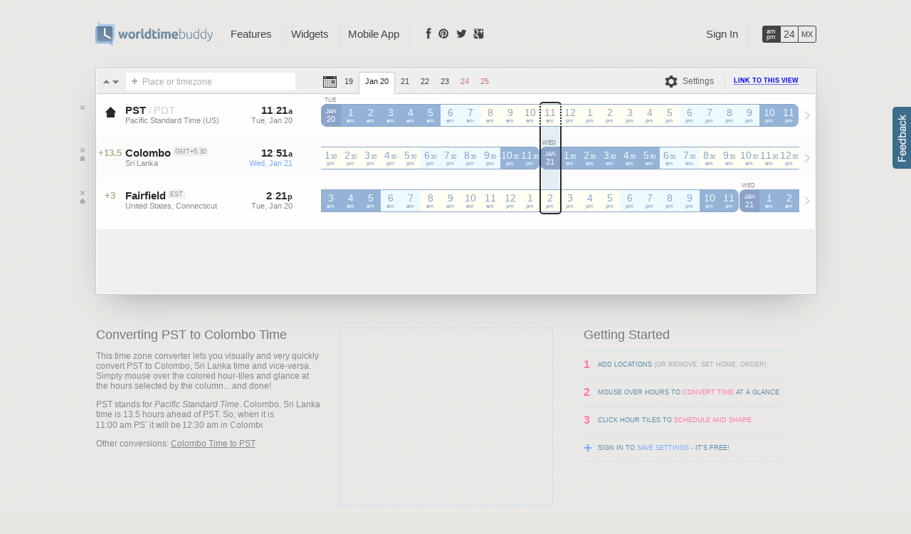

--- FILE ---
content_type: text/html; charset=UTF-8
request_url: https://www.worldtimebuddy.com/pst-to-sri-lanka-colombo
body_size: 21309
content:
<!DOCTYPE html PUBLIC "-//W3C//DTD XHTML 1.0 Transitional//EN" "http://www.w3.org/TR/xhtml1/DTD/xhtml1-transitional.dtd">
<html xmlns="http://www.w3.org/1999/xhtml" xml:lang="en" lang="en">
<head>
	<title>PST to Colombo Converter - Convert Pacific Time to Colombo, Sri Lanka Time - World Time Buddy</title>
    <link rel="icon" type="image/png" href="/favicon.ico?201">
	<meta http-equiv="Content-Type" content="text/html; charset=utf-8"/>	
	  
	<meta name="description" content="Quickly convert Pacific Standard Time (PST) to time in Colombo, Sri Lanka with this easy-to-use, modern time zone converter." />
		<meta property="og:title" content="World Clock &amp; Time Converter" /> 
	<meta property="og:type" content="website" />
	<meta property="og:site_name" content="Worldtime Buddy" />
	<meta property="og:url" content="http://www.worldtimebuddy.com/pst-to-sri-lanka-colombo" />
	<meta property="og:image" content="https://www.worldtimebuddy.com/media/img/logo-icon.png?201" />
	<meta property="fb:app_id" content="103756879702286"/>
		<style>/*!BLOCK_START:BODY*/ html,body{height:100%;}body{min-width:1080px;font-family:Arial;font-size:12px;color:#292929;margin:0;background:#e8e6e3 url([data-uri]);}/*!BLOCK_END:BODY*/ .schedule-bg{position:absolute;background:#eff3fb url("/media/img/sprite.png?201") repeat-x 0 -640px;top:0;left:0;right:0;bottom:0;z-index:10;}.hour-separ{position:absolute;top:5px;bottom:5px;width:100%;border-left:1px dotted #ccc;margin-left:-1px;}.hour-separ>b{float:left;height:100%;width:27px;border-right:1px dotted #ccc;border-left:1px dotted #ccc;margin-left:27px;}.schedule-data{position:absolute;top:7px;width:275px;bottom:0;left:0;text-align:right;color:#aaa;}#bttn-disconnect-gcal{text-decoration:none;padding:0 3px;font-family:Tahoma,Arial;font-size:11px;font-weight:bold;color:#888;}#bttn-disconnect-gcal:hover{color:#a66;}.schedule{list-style:none;margin:0;padding:0;padding-left:315px;padding-right:22px;padding-top:7px;padding-bottom:7px;position:relative;overflow:hidden;z-index:20;}#schedules.restricted .schedule>li{color:transparent;}#calendar-restriction-notice{position:absolute;top:50%;z-index:40;left:515px;right:20%;text-align:center;-webkit-transform:translateY(-50%);}.schedule>li:first-child{border:0;}.schedule>li{display:inline-block;width:100%;height:15px;margin-top:1px;text-align:center;position:relative;cursor:default;}.schedule>li>.event-inst{position:absolute;top:0;bottom:0;background:#4094d1;background:#1482cc;border:1px solid #0452ac;color:#fff;font-size:10px;font-weight:bold;text-overflow:ellipsis;overflow:hidden;white-space:nowrap;margin-left:-1px;border-radius:2px;opacity:.85;}.schedule>li>.event-inst .event-link{text-decoration:none;color:inherit;}.schedule>li>.event-inst .event-link:hover{text-decoration:underline;}.schedule>li>.event-inst.active{background:#62bc14;border-color:#429c04;}.schedule>li>.event-inst.finished{background:#888!important;border-color:#666!important;color:#fff!important;opacity:.5;}.schedule>li>.event-inst.free{background:#fff;color:#1482cc;border-style:dotted;}.schedule>li>.event-inst.finished[class~="free"]{color:#888;}.schedule>li>.event-inst.active[class~="free"]{color:green;}.schedule[tag="olympics"]>.schedule-data{left:10px;height:40px;text-align:left;z-index:10;}.schedule[tag="olympics"]>li>.lane-desc{position:absolute;left:-140px;width:100px;padding-right:40px;top:0;bottom:0;text-align:right;z-index:20;}.schedule[tag="olympics"]>li.enlarged>.lane-desc{line-height:40px;font-size:120%;font-weight:bold;}.schedule[tag="olympics"]>li.enlarged{height:40px;}.schedule[tag="olympics"]>li>.event-inst{white-space:normal;border:1px solid #222;}.schedule[tag="olympics"]>li>.event-inst.cer{background:#5c7078;}.schedule[tag="olympics"]>li>.event-inst.alp{background:#891f80;}.schedule[tag="olympics"]>li>.event-inst.bia{background:#e75700;}.schedule[tag="olympics"]>li>.event-inst.bob{background:#006fae;}.schedule[tag="olympics"]>li>.event-inst.cro{background:#de0000;}.schedule[tag="olympics"]>li>.event-inst.cur{background:#f1a700;color:#630;}.schedule[tag="olympics"]>li>.event-inst.fig{background:#ffd900;color:#440;}.schedule[tag="olympics"]>li>.event-inst.fre{background:#350988;}.schedule[tag="olympics"]>li>.event-inst.ice{background:#357102;}.schedule[tag="olympics"]>li>.event-inst.lug{background:#017eff;}.schedule[tag="olympics"]>li>.event-inst.nor{background:#fe0050;}.schedule[tag="olympics"]>li>.event-inst.sho{background:#92bc2c;}.schedule[tag="olympics"]>li>.event-inst.ske{background:#003893;}.schedule[tag="olympics"]>li>.event-inst.ski{background:#bd003f;}.schedule[tag="olympics"]>li>.event-inst.sno{background:#bd003f;}.schedule[tag="olympics"]>li>.event-inst.spe{background:#049d35;}.schedule[tag="olympics"]>li>.event-inst.p-a{background:#5c7078;}.schedule[tag="olympics"]>li>.event-inst.p-b{background:#891f80;}.schedule[tag="olympics"]>li>.event-inst.p-c{background:#e75700;}.schedule[tag="olympics"]>li>.event-inst.p-d{background:#006fae;}.schedule[tag="olympics"]>li>.event-inst.p-e{background:#de0000;}.schedule[tag="olympics"]>li>.event-inst.p-f{background:#f1a700;color:#630;}.schedule[tag="olympics"]>li>.event-inst.p-g{background:#ffd900;color:#440;}.schedule[tag="olympics"]>li>.event-inst.p-h{background:#350988;}.calendar-color-marker{width:.4rem;height:.4rem;border-radius:25%;display:inline-block;margin-left:.4rem;border:.1rem solid rgba(0,0,0,0.1);vertical-align:middle;}.IN-widget{margin-left:7px;}#locations h1{padding-top:19px;font-size:34px;color:#95b3d7;font-weight:bold;font-size:34px;line-height:1;color:#95b3d7;font-weight:normal;font-family:Tahoma;}.ribbon h2{color:#fff;padding:8px 0;margin:0 40px;font-size:15px;line-height:1;font-weight:bold;text-shadow:-1px -1px 0 rgba(0,0,0,0.1);}.tooltip-inactive-tz{display:inline-block;width:12px;height:12px;background:transparent url("/media/img/sprite.png?201") no-repeat -13px -29px;margin-left:6px;}.around-left,.around-right{position:absolute;top:0;left:0;width:5px;height:8px;background:transparent url("/media/img/sprite.png?201") no-repeat -48px -75px;}.around-right{left:auto;right:0;background:transparent url("/media/img/sprite.png?201") no-repeat -57px -75px;}.ribbon{width:1023px;margin-left:-39px;position:relative;z-index:100;padding-top:8px;}.ribbon-content{background:#7e96b2 url("/media/img/event-bg.png?201") repeat;-webkit-border-radius:0 0 3px 3px;-moz-border-radius:0 0 3px 3px;border-radius:0 0 3px 3px;position:relative;z-index:100;}.ribbon-shadow{position:absolute;bottom:0;z-index:10;height:5px;width:1010px;-webkit-box-shadow:0 0 12px rgba(0,0,0,0.8);-moz-box-shadow:0 0 12px rgba(0,0,0,0.8);box-shadow:0 0 12px rgba(0,0,0,0.8);margin:-5px 0 0 7px;}.block1{width:728px;height:90px;display:inline-block;position:relative;}.block2{width:300px;height:250px;display:inline-block;position:relative;}.block-inner{position:absolute;border:1px dashed #c0d0fa;color:#888;font-size:16px;left:0;top:0;right:0;bottom:0;padding:15px;z-index:-1;}.block1 .block-inner{border:1px solid #444;}.tzdb-date-out-of-bounds-warning{background:rgba(255,245,245,0.9);border:0;border-color:red;border-style:solid;color:red;font-weight:bold;left:-1px;top:-1px;right:-1px;bottom:12px;position:absolute;z-index:10000;line-height:32px;border-radius:4px;}.note{height:15px;background:#ffa;border:1px solid #fc7;color:#a63;margin:5px 5px 0 5px;padding:5px 0 5px 5px;font-style:normal;}.note-button,.note a{color:#a63;font-weight:bold;padding:3px 10px 2px 10px;background:#fc7;margin-right:3px;-webkit-border-radius:3px;-moz-border-radius:3px;border-radius:3px;text-decoration:none;cursor:pointer;box-shadow:1px 1px 0 rgba(0,0,0,0.25);-webkit-box-shadow:1px 1px 0 rgba(0,0,0,0.25);-moz-box-shadow:1px 1px 0 rgba(0,0,0,0.25);}.note-button:hover,.note a:hover{text-decoration:underline;}.note a.default{background:#9fe069;color:#6a7f18;color:#282;}.note span.q{padding:1px 6px;font-weight:bold;font-size:100%;-moz-border-radius:3px;-webkit-border-radius:3px;border-radius:3px;background:#fc7;}.twitter-share-button{margin:0 6px;}table{border-width:0;border-collapse:collapse;border-spacing:0;}#meeting_time{width:100%;border-top:1px solid #404040;}#meeting_time td{padding:5px 0 1px 0;}.mt-left{text-align:left;}.mt-right{text-align:right;}.mt-shifter{width:20%;min-width:24px;}.mt-time{color:#ccc;min-width:80px;}.mt-shifter a{display:inline-block;width:9px;height:9px;background:transparent url("/media/img/sprite.png?201") no-repeat -48px -47px;opacity:.3;}.mt-shifter a:hover{opacity:1;cursor:pointer;}a.mt-inc{background-position:-57px -47px;}#bttn-exit-fullscreen{position:absolute;right:15px;top:10px;padding:5px 10px;color:#7593b7;cursor:pointer;}#bttn-exit-fullscreen:hover{background-color:#edf7fa;border:1px solid #7593b7;margin:-1px;}.rounded3{-moz-border-radius:3px;-webkit-border-radius:3px;border-radius:3px;}#location_tabs .inline-edit-input{color:#55f;border:0;background:transparent;height:16px;line-height:16px;font-family:inherit;font-size:12px;padding:0;margin:0;padding:3px 0;float:left;margin-left:-1px;margin-right:1px;}#location_tabs{margin-bottom:-33px;margin-top:32px;padding-left:40px;}#location_tabs .loc-tab{float:left;font-size:12px;margin-left:-8px;position:relative;opacity:.85;height:22px;}#location_tabs .loc-tab[class~="active"],#location_tabs .loc-tab:hover{opacity:1;}#location_tabs .loc-tab-open{float:left;height:22px;padding-left:30px;padding-right:20px;text-align:center;text-decoration:none;cursor:pointer;color:#888;background:transparent url("/media/img/tabs.png?201") no-repeat 0 -68px;line-height:22px;}#location_tabs .loc-tab-close{float:left;height:22px;line-height:20px;width:20px;text-decoration:none;color:#ccc;background:transparent url("/media/img/tabs.png?201") no-repeat 0 -98px;font-family:Tahoma,Arial;font-size:11px;font-weight:bold;}#location_tabs .loc-tab-close:hover{color:#a66;text-shadow:0 0 3px #fdd;}#location_tabs .active .loc-tab-open{background:transparent url("/media/img/tabs.png?201") no-repeat 0 -8px;color:#444;}#location_tabs .active .loc-tab-close{background:transparent url("/media/img/tabs.png?201") no-repeat 0 -38px;}#location_tabs .loc-tab-add{float:left;height:22px;font-size:17px;line-height:22px;color:#fff;padding:0 5px;text-decoration:none;font-weight:bold;text-shadow:0 0 3px #95b3d7;}#location_tabs .loc-tab-add:hover{text-shadow:0 0 3px #ccc;}#location_tabs .active .loc-tab-open{cursor:url("/media/img/edit-cursor.gif"),text;}ul.tabs li:hover div.submenu{position:absolute;background:#fff;padding-bottom:5px;padding-top:5px;-moz-box-shadow:2px 2px 1px #888;-webkit-box-shadow:2px 2px 1px #888;box-shadow:2px 2px 1px #888;-moz-border-radius:0 3px 3px 3px;-webkit-border-radius:0 3px 3px 3px;border-radius:0 3px 3px 3px;display:block;}ul.tabs li:hover div.submenu100{width:100%;-moz-border-radius:0 0 5px 5px;-webkit-border-radius:0 0 5px 5px;border-radius:0 0 5px 5px;}ul.tabs li:hover a.si_menuitem_last,ul.tabs li:hover a.si_menuitem{margin-top:1px;padding:6px 0 6px 15px;display:block;}ul.tabs li:hover a.si_menuitem_h{display:none;}ul.tabs li:hover a.si_menuitem_last{-moz-border-radius:0 0 5px 5px;-webkit-border-radius:0 0 5px 5px;border-radius:0 0 5px 5px;}ul.tabs li a.si_menuitem_last,ul.tabs li div.submenu,ul.tabs li a.si_menuitem{display:none;}ul.tabs li:hover a.si_menuitem:hover,ul.tabs li:hover a.si_menuitem_last:hover{color:#292929;text-decoration:underline;}textarea,input{outline:none;}#toolbar-meeting{display:none;}.toolbar{background:#eee;border-bottom:1px solid #ccc;padding:0;-moz-border-radius:2px 2px 0 0;-webkit-border-radius:2px 2px 0 0;border-radius:2px 2px 0 0;width:100%;height:34px;clear:both;}.toolbar>span{float:left;vertical-align:middle;margin-top:5px;position:relative;}.toolbar .pipe{display:inline-block;width:0;height:20px;border-left:1px solid #d8d8d8;border-right:1px solid #fff;}#meeting-duration{color:#888;}.share_buttons{height:19px;margin:5px auto 2px;min-width:90px;position:relative;}.share_buttons a.bttn{display:inline-block;padding:3px 5px;width:16px;height:16px;background:transparent url("/media/img/sprite.png?201") no-repeat;opacity:.7;border:none;}.toolbar .bttn{position:absolute;width:21px;height:20px;margin-top:0;left:0;background:transparent url("/media/img/sprite.png?201") no-repeat;}.toolbar .sharing-bttn{text-decoration:none;float:left;padding:5px 3px;padding-left:26px;position:relative;}#sb_olympics{background-position:-46px -588px;margin-top:-2px;}#sb_gmail{background-position:-7px -357px;}#sb_gcal{background-position:-47px -357px;}#sb_ical{background-position:-7px -416px;}#sb_copy{background-position:-7px -386px;}#sb_link{background-position:-47px -386px;}#sb_widget{background-position:-47px -416px;}.sort-up,.sort-down{display:inline-block;width:11px;height:10px;background-image:url("/media/img/sprite.png?201");background-repeat:no-repeat;background-position:-10px -47px;opacity:.6;filter:alpha(opacity=60);background-color:transparent;cursor:pointer;border:1px solid transparent;}.sort-down{background-position:-21px -47px;}.sort-up:hover,.sort-down:hover{background-color:#edf7fa;-moz-border-radius:2px;-webkit-border-radius:2px;border-radius:2px;opacity:1;filter:alpha(opacity=100);border-color:#fff #ccc #ccc #fff;background-color:#f6f6f6;}div.dragging{border:0;margin:0;background:rgba(245,245,245,0.8);-moz-border-radius:0;-webkit-border-radius:0;border-radius:0;box-shadow:0 5px 10px -5px rgba(0,0,0,0.3);}div.dragging .city small{pointer-events:none;}.band_options{display:none;width:100%;margin-top:-16px;text-align:center;position:relative;}.band_options a{background:green;padding:1px 4px;-moz-border-radius-topleft:5px;-moz-border-radius-topright:5px;-webkit-border-top-left-radius:5px;-webkit-border-top-right-radius:5px;border-top-left-radius:5px;border-top-right-radius:5px;}.datepicker_input_txt{height:20px;display:inline-block;cursor:default;text-align:center;white-space:nowrap;color:#444;}.datepicker_input{width:20px;background:transparent url("/media/img/sprite.png?201") no-repeat -4px -168px;cursor:pointer;position:absolute;top:-1px;}.datepicker_input_txt i{font-style:normal;color:#888;}.datepicker_input_txt i span{color:#aaa;text-shadow:1px 0 #fff;display:inline-block;margin:0 2px;}.datepicker_input:hover{text-decoration:underline;}.datepicker_revert{display:inline-block;height:10px;width:10px;overflow:hidden;background:transparent url("/media/img/sprite.png?201") no-repeat -47px -102px;border:1px solid transparent;}.twb{opacity:.6;filter:alpha(opacity=60);}.twb:hover{opacity:1;filter:alpha(opacity=100);}.dst_note{text-align:left;font-size:80%;position:absolute;margin-top:33px;font-style:italic;left:0;}.dst_close span{color:#888;}.dst_close{color:#c55;}.dst_soon{color:#8ac;}.dst_far{color:transparent;}ul.tabs{list-style:none;margin:0;padding:0;position:absolute;right:0;z-index:9160000;top:auto;margin-top:-7px;}ul#tabs-nav{left:175px;}ul.tabs li.dropdown:hover{background-color:#fff;-moz-box-shadow:2px 2px 1px #888;-webkit-box-shadow:2px 2px 1px #888;box-shadow:2px 2px 1px #888;}ul.tabs li.last{margin-right:0;}ul.tabs li.last>a{padding-right:0;}ul.tabs li.separ{height:100%;}ul.tabs li{float:left;border-left:1px solid #ddd;margin-left:2px;margin-top:6px;position:relative;}ul.tabs li:first-child{border-left-width:0;}ul.tabs li.first{border-left-width:1px;}ul.tabs li.dropdown:hover+li{border-left:1px solid transparent;}ul.tabs li>a:first-child{font-size:15px;font-weight:normal;}ul.tabs li a#tab_account{max-width:250px;overflow:hidden;text-overflow:ellipsis;}ul.tabs li.dropdown{max-width:280px;}ul.tabs li.dropdown:hover a,ul.tabs li.current a,ul.tabs li.current a:hover{color:#5f728a;text-decoration:none;padding-bottom:10px;}ul.tabs li.dropdown:hover a[id]{cursor:default;}ul.tabs li>a{display:block;color:#edf7fa;color:#95b3d7;color:#444;text-decoration:none;padding:10px 12px 10px 12px;}ul.tabs li.dropdown a{margin:0;}ul.tabs li a:hover{text-decoration:underline;}ul.tabs li.hformat{white-space:nowrap;border:1px solid #444;margin-left:15px;margin-top:13px;-moz-border-radius:3px;-webkit-border-radius:3px;border-radius:3px;}ul.tabs li.hformat a{float:left;width:24px;color:#444;text-align:center;padding:0;margin:0;height:22px;text-decoration:none;}ul.tabs li.hformat a:hover{background-color:#fff;}ul.tabs li.hformat a.current{background-color:#444;color:#edf7fa;color:#fff;}a#stAM div{font-size:9px;font-weight:normal;line-height:8px;margin-top:3px;}a#st24 div{font-size:120%;line-height:10px;margin-top:6px;}a#stMX div{font-size:11px;line-height:10px;margin-top:6px;}li.hformat a{border-left:1px solid #afc6dc;border-left:1px solid #444;}li.hformat a:first-child{border:0;}#glass{position:absolute;background:white;opacity:0;filter:alpha(opacity=0);}#pickerMessage{font-size:120%;color:#edf7fa;font-weight:bold;display:none;position:absolute;margin-left:350px;margin-top:8px;font-style:italic;}.pageMessage{background-color:#833;color:#ebb;padding:3px 0;font-size:110%;text-align:center;position:absolute;width:100%;z-index:1000;top:0;}.wrapper2{position:absolute;min-width:1080px;width:100%;top:0;left:0;}.wrapper{width:1013px;margin:0 auto;z-index:100;position:relative;}/*!BLOCK_START:BAND*/ .cband,.band{border:2px solid #292929;-moz-border-radius:5px;-webkit-border-radius:5px;border-radius:5px;position:absolute;z-index:1000;display:none;}/*!BLOCK_END:BAND*/ .band-hover{border-color:#12c;}.band>div{width:50%;height:100%;background:transparent;opacity:.3;position:absolute;display:none;border-right:1px dotted #888;left:0;}.cband{z-index:950;border-color:transparent;border-width:1px;display:block;opacity:.1;filter:alpha(opacity=10);background:transparent url("/media/img/ornaments3.png?201") repeat-x 0 -1440px;}#band-whiteout-right,#band-whiteout-left{background:transparent url("/media/img/ornaments3.png?201") repeat-x 0 -720px;position:absolute;opacity:.5;filter:alpha(opacity=50);z-index:930;display:none;width:auto;}.band-handle{position:absolute;z-index:20000;width:5px;margin-top:2px;display:none;cursor:w-resize;background:transparent;}.duration-arrow{position:absolute;top:0;bottom:0;width:35px;background:transparent url("/media/img/sprite.png?201") no-repeat -35px -564px;}.duration-arrow:first-child{background-position:-35px -543px;}.band-handle-shown{display:block;}.customizing{border-style:solid;border-color:green;}.customized{border-color:green;}.adjusting_left{border-left-color:#8c0;cursor:w-resize;}.adjusting_right{border-right-color:#8c0;cursor:e-resize;}.homeHour{position:absolute;left:-2px;right:-2px;border-left:2px dotted #ddd;border-right:2px dotted #ddd;height:30px;}.fix{height:1px;clear:both;}#homelink{letter-spacing:0;font-size:20px;font-weight:bold;font-family:Verdana;margin:0;padding:0;text-shadow:1px 1px rgba(0,0,0,0.3);text-decoration:none;color:#fff;cursor:pointer;display:block;width:300px;top:auto!important;margin-top:0;}#homelink b{padding-left:4px;}#homelink span{display:inline-block;margin-left:-7px;}#homelink span.world{margin-left:0;}#homelink span.buddy{color:#edf7fa;font-size:90%;font-weight:normal;text-shadow:none;padding-left:5px;}#homelink:hover span.buddy{color:#fff;}#logo h1{font-size:11px;font-family:Verdana;font-style:normal;padding-top:10px;font-weight:normal;color:#edf7fa;text-shadow:none;display:none;}#logo>div{display:none;}#logo{position:relative;z-index:10;height:35px;padding-top:30px;padding-bottom:0;}#contact{width:100%;font-size:100%;color:#aaa;float:left;text-align:left;}.hour-converter{display:inline-block;overflow:hidden;vertical-align:bottom;}.ie .hour-converter{margin-left:-3px;}.hour-converter>select{border:0;color:#888;margin-top:0;margin-left:-5px;margin-bottom:-1px;margin-right:-20px;font-size:12px;outline:0;font-family:Arial;line-height:12px;background:#e8e6e3;background:transparent;}.ie .hour-converter>select{margin-left:0;}#picker{width:500px;margin-top:20px;}#options{float:right;margin-top:3px;}#locations{-moz-border-radius:3px;-webkit-border-radius:3px;border-radius:3px;position:relative;padding:1px;background:#fff;-moz-box-shadow:0 20px 50px -20px rgba(0,0,0,0.3);-webkit-box-shadow:0 20px 50px -20px rgba(0,0,0,0.3);box-shadow:0 20px 50px -20px rgba(0,0,0,0.3);margin-top:30px;margin-bottom:45px;position:relative;border:1px solid #ccc;}#bitly-link[disabled]{color:#ba9c57;}#location{height:16px;font-size:100%;}#bitly-link,#location{min-width:209px;width:209px;border:none;margin:0;height:17px;padding:4px 5px 4px 24px;color:inherit;background-color:#ffe;background-attachment:scroll;background-repeat:repeat-x;-moz-border-radius:3px;-webkit-border-radius:3px;border-radius:3px;background-color:#fff;-moz-box-shadow:none;-webkit-box-shadow:none;box-shadow:none;}.inProgress{background-image:url("/media/img/sprite.png?201");background-position:0 -314px;}#inputIcon{position:absolute;margin-left:-28px;width:30px;height:36px;-moz-border-radius-topleft:5px;-moz-border-radius-bottomleft:5px;border-bottom-left-radius:5px;}#searchIcon{position:absolute;margin-top:6px;margin-left:3px;width:18px;height:18px;cursor:text;background:transparent url("/media/img/sprite.png?201") no-repeat -45px -9px;}#defaultText{cursor:text;position:absolute;color:#aaa;font-style:normal;margin-top:6px;margin-left:0;padding-left:23px;font-size:100%;}.faded{opacity:.5;}.data_faded{opacity:.3;filter:alpha(opacity=30);}#meeting .time{letter-spacing:0;}.preview{color:#5d5;}.data_faded .date{color:inherit;}/*!BLOCK_START:HOURLINE*/ ._AP li i{font-size:70%;text-align:center;padding-left:1px;font-style:normal;}.\_AP li u,.\_24 li i,.\_24 li em,.\_AP li em{font-size:70%;display:block;width:auto;text-align:center;text-decoration:none;font-style:normal;position:absolute;left:3px;right:3px;bottom:1px;height:12px;overflow:hidden;background-color:inherit;//background-color:expression(this.parentNode.currentStyle['backgroundColor']);z-index:5;}.\_24 li em,.\_AP li em{_display:none;}.\_AP li b,.\_24 li b{position:relative;font-size:120%;line-height:22px;z-index:10;font-weight:normal;}.m00 li b{line-height:30px;font-size:125%;}.\_AP li em,.\_24 li em{z-index:3;}._AP li em:first-child,._24 li em:first-child{z-index:1;}.hourline{left:315px;top:14px;position:absolute;text-align:center;}.\_AP,.\_24{height:45px;float:left;margin:0;padding:0;list-style-type:none;list-style-image:none;}.\_AP li,.\_24 li{list-style-type:none;list-style-image:none;width:28px;height:30px;float:left;margin-top:0;margin-right:0;position:relative;z-index:900;box-shadow:none;-webkit-box-shadow:none;-moz-box-shadow:none;border-radius:0;-webkit-border-radius:0;-moz-border-radius:0;border-top:1px solid #8fa8cf;border-bottom:1px solid #8fa8cf;border-top:1px solid #8ba3c9;border-bottom:1px solid #8ba3c9;}.tod_m,.tod_e{background-color:#edfbff;color:#8fa8cf;color:#8ba3c9;border-left:none;border-right:none;}.tod_d{background-color:#fffff3;color:#8fa8cf;color:#8ba3c9;border-left:none;border-right:none;}.tod_n{background-color:#95b3d7;color:#edfbff;border-left:none;border-right:none;}.\_AP li.tod_c,.\_24 li.tod_c,li.top_boundary+li{background-color:#8fa8cf;background-color:#8ba3c9;color:#fff;border-radius:8px 0 0 8px;-webkit-border-radius:8px 0 0 8px;-moz-border-radius:8px 0 0 8px;border-right:none;}li.tod_boundary{border-radius:0 8px 8px 0;-webkit-border-radius:0 8px 8px 0;-moz-border-radius:0 8px 8px 0;border-left:none;width:27px;margin-right:1px;}.hourline li span{position:absolute;top:0;left:0;height:100%;width:100%;background:transparent url("/media/img/sprite.png?201") no-repeat -40px -165px;}.weekends-mode .\_AP li.w,.weekends-mode .\_24 li.w{background:#faedf1;border-color:#dc92ad;color:#ce7e75;}.weekends-mode .\_24 li.w[class~="tod_n"],.weekends-mode .\_AP li.w[class~="tod_n"]{background:#d79596;border-color:#d79596;color:#faedf1;}.weekends-mode .\_24 li.w[class~="tod_c"],.weekends-mode .\_AP li.w[class~="tod_c"]{background:#b27e7f;border-color:#b27e7f;color:#faedf1;}li.tod_e div,li.tod_d div,li.tod_m div,li.tod_n div,li.tod_c div,li.tod_c b{display:block;margin-top:4px;font-size:70%;text-align:center;text-transform:uppercase;letter-spacing:0;margin-left:1px;line-height:normal;}.weekends-mode li.w[class~="tod_c"] div{color:#d79596;}li.tod_e div,li.tod_d div,li.tod_m div,li.tod_n div,li.tod_c div{position:absolute;top:-16px;left:0;width:24px;color:#888;}li.tod_c i{font-size:90%;font-style:normal;height:15px;}.weekends-mode .\_24 li.w[class~="dst_change"],.weekends-mode .\_AP li.w[class~="dst_change"],.\_24 li.w[class~="dst_change"],.\_AP li.w[class~="dst_change"],.\_24 li.dst_change,.\_AP li.dst_change{background:red;border-color:red;}/*!BLOCK_END:HOURLINE*/ #locations .city .inline-edit-input{border:0;padding:0;margin:0;color:#55f;background:transparent;margin-left:-1px;margin-right:1px;font-family:inherit;}.cusloc #locations .city b{cursor:url("/media/img/edit-cursor.gif"),text;}#settings-dropdown{position:relative;z-index:20000;}#sd-activator{color:#666;cursor:default;padding:5px 10px;margin:-4px 0;border:1px solid;font-size:12px;border:1px solid transparent;border-radius:5px 5px 0 0;background-image:url("/media/img/sprite.png?201");background-position:-37px -167px;background-repeat:no-repeat;padding-left:35px;width:auto;}#settings-dropdown.hover>#sd-activator,#settings-dropdown:hover>#sd-activator{background-color:#292929;border:1px solid #292929;color:#fff;background-color:#1482cc;border:1px solid #1482cc;background-position:-37px -129px;}#sd-dropdown{display:none;}#settings-dropdown.hover>#sd-dropdown,#settings-dropdown:hover>#sd-dropdown{border-top:3px solid #292929;border-top:3px solid #1482cc;display:block;position:absolute;margin-top:4px;border-radius:0 5px 0 0;}#sd-dropdown-shade{position:absolute;top:9px;left:0;right:0;bottom:5px;box-shadow:0 5px 24px 8px rgba(0,0,0,0.4);z-index:1;}#sd-dropdown>ul,#sd-dropdown>ul{border-top:0;list-style:none;margin:0;padding:5px;position:relative;z-index:2;background:#fff;border-radius:0 0 5px 5px;}#sd-dropdown>ul>li{padding:2px 0;white-space:nowrap;border-radius:3px;border:1px solid transparent;}#sd-dropdown>ul>li>a{padding:5px 3px;padding-left:30px;display:block;cursor:default;}#sd-dropdown>ul>li:hover{border:1px solid #ddd;background:#fafafa;}#bttn-forex-switch,#bttn-wknd-switch,#bttn-gcal-switch,#bttn-cal-settings,#bttn-tz-switch{-moz-border-radius:3px;-webkit-border-radius:3px;border-radius:3px;vertical-align:top;text-decoration:none;display:inline-block;background-image:url("/media/img/sprite.png?201");background-repeat:no-repeat;}.setting-on{font-weight:bold;}#bttn-wknd-switch{background-position:-42px -198px;padding-left:28px;width:auto;}#bttn-tz-switch{background-position:-5px -261px;padding-left:28px;width:auto;}#bttn-forex-switch{background-position:-42px -411px;padding-left:19px;width:auto;}#bttn-cal-settings,#bttn-gcal-switch{background-position:-43px -285px;padding-left:19px;width:auto;}.bttn-explicit-link{background-image:url("/media/img/sprite.png?201");background-position:-47px -502px;background-repeat:no-repeat;width:20px;display:inline-block;}#bttn-fullscreen{background-image:url("/media/img/sprite.png?201");background-position:-6px -501px;background-repeat:no-repeat;width:20px;display:inline-block;}#page-link,#page-link:visited,#meeting-link,#meeting-link:visited{color:#00e;}.bttn-pressed:hover,.bttn-pressed2:hover,.bttn-normal:hover{text-decoration:none;}.bttn-normal,.bttn-pressed,.bttn-pressed2{color:#666;cursor:default;padding:5px 3px;margin:-4px 0;border:1px solid;font-size:12px;}.bttn-normal:hover{border-color:#fff #bbb #bbb #fff;}.bttn-normal{border:1px solid transparent;}.bttn-pressed{background-color:#fff;border-color:#ccc #fff #fff #ccc;}.bttn-pressed2:hover,.bttn-pressed2{border-color:#ccc #fff #fff #ccc;background-color:rgba(255,255,255,0.3);}.qm .buttons{display:none;}.buttons{position:absolute;width:30px;height:65px;top:-1px;left:-30px;}.close,.makeHome,.removeAlias{background:transparent url("/media/img/sprite.png?201") no-repeat;cursor:pointer;position:absolute;left:4px;top:15px;width:13px;height:8px;padding-bottom:3px;}.container[alias="0"] .removeAlias{display:none;}.container[alias="1"] .removeAlias{width:13px;left:4px;background-position:-10px -88px;top:39px;display:auto;}.container:hover .removeAlias,.removeAlias:hover{background-position:-23px -88px;}.removeAlias:hover{border:1px solid #666;-moz-border-radius:2px;-webkit-border-radius:2px;border-radius:2px;margin-left:-1px;margin-top:-1px;}.close{background-position:-9px -76px;}.container:hover .close,.close:hover{background-position:-22px -76px;}.makeHome:hover,.close:hover{border:1px solid #666;-moz-border-radius:2px;-webkit-border-radius:2px;border-radius:2px;margin-left:-1px;margin-top:-1px;}.makeHome{background-position:-9px -101px;top:27px;}.container:hover .makeHome,.makeHome:hover{background-position:-22px -101px;}/*!BLOCK_START:CLIENT_AREA*/ .blink .ts{color:#ccc;}.icon{margin-top:14px;position:relative;width:38px;height:30px;float:left;font-weight:700;font-size:110%;margin-right:2px;text-align:center;padding-top:1px;color:#aaa;text-shadow:1px 1px 0 #ffb;cursor:default;}.clientarea{position:relative;}.container{width:999px;height:60px;clear:both;padding-right:0;position:relative;z-index:500;}.container[lid="auto"]+.container{height:59px;border-top:1px dotted #ddd;}.location{font-size:100%;margin:0;padding-top:14px;font-weight:normal;width:160px;float:left;height:46px;}.location b{font-weight:inherit;}.data{padding-top:14px;width:90px;height:46px;text-align:left;position:absolute;left:185px;white-space:nowrap;overflow:hidden;}.data-end{position:absolute;left:90px;top:14px;}.data-end .date,.data-end .time{text-align:left;}.data-end .date{margin-left:16px;}.data-end .separ{width:16px;text-align:center;display:inline-block;}.ampm{font-size:11px;padding-left:1px;}.time{font-size:125%;font-weight:700;background-color:inherit;width:90px;text-align:right;}.date{font-size:11px;vertical-align:middle;color:#888;background-color:inherit;width:90px;text-align:right;}.country{font-size:90%;font-size:11px;vertical-align:middle;color:#888;font-weight:normal;position:relative;}.action-replace-location{color:red;}.country-overlay{display:inline-block;width:0;overflow:hidden;vertical-align:middle;}.other-conversions a{color:#888;}#locations .country{overflow:hidden;white-space:nowrap;text-overflow:ellipsis;}#locations .city{overflow:hidden;white-space:nowrap;text-overflow:ellipsis;}#locations .city .inline-edit-input,.city b{font-size:15px;font-weight:bold;width:100%;margin-bottom:0;}.dateHighlight{color:#7af;}.city small{display:inline-block;-moz-border-radius:3px;-webkit-border-radius:3px;border-radius:3px;color:#888;font-weight:normal;font-size:9px;padding:2px 2px 1px;line-height:.9;vertical-align:top;text-shadow:0 1px 0 #fff;background:#f2f2f2;border:1px solid #eaeaea;cursor:default;}#home2{background:transparent url("/media/img/sprite.png?201") no-repeat -1px -130px;}.widget #home2{background:transparent url("/media/img/home.gif?201") no-repeat 9px 0;}/*!BLOCK_END:CLIENT_AREA*/ #home{background:transparent url("/media/img/sprite.png?201") no-repeat -1px -130px;}#home span{display:none;}.ac_over .ac_lt{font-weight:bold;color:#eee;}.ac_lt{float:right;color:#888;}.ac_results{font-size:100%;font-family:Arial;border:1px solid #ccc;-moz-border-radius:0 0 3px 3px;-webkit-border-radius:0 0 3px 3px;border-radius:0 0 3px 3px;box-shadow:0 10px 20px -5px rgba(0,0,0,0.5);background-color:#fff;padding:0;margin:-2px 0 0 -1px;list-style:none;position:absolute;z-index:10000;display:none;min-width:390px;width:390px;overflow:hidden;}.ac_results li{padding:6px 8px;white-space:nowrap;color:inherit;text-align:left;overflow:hidden;min-width:250px;text-overflow:ellipsis;}.ac_over{cursor:pointer;background-color:#888;}.ac_pre{color:#888;}.ac_match{font-weight:bold;color:#444;font-size:100%;}.ac_over .ac_pre{font-weight:normal;color:#eee;}.ac_over .ac_match,.ac_over .ac_post{font-weight:bold;color:#fff;}.ac_post{font-weight:bold;font-size:100%;color:#888;}input[name="billing-period"]{display:none;}input[name="billing-period"]+label{padding:10px 14px;font-size:14px;color:#444;cursor:pointer;}.monthly-billing #billing-period1+label,.yearly-billing #billing-period2+label{color:#444;border-bottom:.3rem solid;font-weight:bold;background:#eee;border-radius:.2rem;}.monthly,.yearly{position:absolute;visibility:hidden;}.monthly-billing .monthly,.yearly-billing .yearly{position:static;visibility:visible;}.std-bttn{text-decoration:none;padding:5px 10px;background:#ddd;border-style:solid;border-width:1px;border-color:#ccc #888 #888 #ccc;border-radius:3px;font-size:12px;color:#222;text-shadow:0 1px #fff;}.bttn-primary{background:#48c;border-color:#55c #33a #33a #55c;color:#fff;text-shadow:0 1px #26a;}#social-bttns{overflow:hidden;min-width:128px;height:30px;margin-top:8px;margin-left:15px;float:left;background:url("/media/img/social-bttns.png?201") no-repeat left top;}#social-bttns.social-loaded{background:none!important;}#quick-next-day{z-index:600;position:absolute;right:0;top:0;bottom:0;width:20px;background:transparent url("/media/img/next-day.png?201") repeat-y;opacity:.3;filter:alpha(opacity=30);}#quick-next-day:hover{opacity:1;filter:alpha(opacity=100);cursor:pointer;}#loading-overlay{display:none;z-index:20000;position:absolute;right:0;top:0;left:0;bottom:0;}#loading-overlay-bg{position:absolute;top:0;left:0;right:0;bottom:0;background:#fff;opacity:.6;filter:alpha(opacity=60);}#loading-overlay-scroller{position:absolute;top:0;left:0;right:0;height:2px;-webkit-animation-name:scrollBg;-webkit-animation-duration:300ms;-webkit-animation-timing-function:linear;-webkit-animation-iteration-count:infinite;animation-name:scrollBg;animation-duration:300ms;animation-timing-function:linear;animation-iteration-count:infinite;}@-webkit-keyframes scrollBg{0%{background-position:0 -314px;visibility:visible;}100%{background-position:18px -314px;visibility:visible;}}@keyframes scrollBg{0%{background-position:0 -314px;opacity:1;}100%{background-position:18px -314px;opacity:1;}}</style>	<style>.tipsy{padding:5px;font-size:11px;line-height:1.2;position:absolute;z-index:100000;}.tipsy-inner{padding:5px 8px 4px 8px;background-color:#292929;color:#fafafa;max-width:200px;text-align:center;}.tipsy-inner{border-radius:3px;-moz-border-radius:3px;-webkit-border-radius:3px;}.tipsy-arrow{position:absolute;background:url('/media/img/sprite.png?201') no-repeat top left;width:9px;height:5px;}.tipsy-n .tipsy-arrow{top:0;left:50%;margin-left:-4px;background-position:-13px -292px;}.tipsy-nw .tipsy-arrow{top:0;left:10px;background-position:-13px -292px;}.tipsy-ne .tipsy-arrow{top:0;right:10px;background-position:-13px -292px;}.tipsy-s .tipsy-arrow{bottom:0;left:50%;margin-left:-4px;background-position:-13px -296px;}.tipsy-sw .tipsy-arrow{bottom:0;left:10px;background-position:-13px -296px;}.tipsy-se .tipsy-arrow{bottom:0;right:10px;background-position:-13px -296px;}.tipsy-e .tipsy-arrow{top:50%;margin-top:-4px;right:0;width:5px;height:9px;background-position:top right;}.tipsy-w .tipsy-arrow{top:50%;margin-top:-4px;left:0;width:5px;height:9px;background-position:-13px -292px;}</style>	<style>.date_selector,.date_selector *{width:auto;height:auto;border:none;background:none;margin:0;padding:0;text-align:left;text-decoration:none;}.date_selector{background:#888;border:1px solid #bbb;padding:3px;margin:30px 0 0 0;position:absolute;z-index:100000;display:none;-moz-box-shadow:0 0 10px #000;-webkit-box-shadow:0 0 15px #000;}.date_selector_ieframe{position:absolute;z-index:99999;display:none;}.date_selector .nav{width:17.5em;color:#fff;}.date_selector .month_nav,.date_selector .year_nav{margin:0 0 3px 0;padding:0;display:block;position:relative;text-align:center;}.date_selector .month_nav{float:left;width:55%;}.date_selector .year_nav{float:right;width:35%;margin-right:-8px;}.date_selector .month_name,.date_selector .year_name{font-weight:bold;line-height:20px;}.date_selector .button{display:block;position:absolute;top:0;width:18px;height:18px;line-height:17px;font-weight:bold;color:#bbb;text-align:center;font-size:120%;overflow:hidden;}.date_selector .button:hover,.date_selector .button.hover{background:none;color:#003C78;cursor:pointer;border-color:#ccc;}.date_selector .prev{left:0;}.date_selector .next{right:0;}.date_selector table{border-spacing:0;border-collapse:collapse;clear:both;background:#F2F2F2;}.date_selector th,.date_selector td{border:1px solid #f2f2f2;width:2.5em;height:1.6em;padding:0;text-align:center;color:black;}.date_selector td{line-height:1.6em;text-align:center;white-space:nowrap;color:inherit;background:white;font-size:11px;}.date_selector td.today{background:#FFFEB3;}.date_selector td.unselected_month{color:#ccc;}.date_selector td.selectable_day{cursor:pointer;}.date_selector td.selected{background:#d5e5ff;color:#345;font-weight:bold;}.date_selector td.selectable_day:hover,.date_selector td.selectable_day.hover{background:#ddd;}</style>		<!--[if IE]>
	<style>
		#location {
			border-color: #8A7E5F #fff #fff #8A7E5F;
			height: 15px;
			border-width: 1px;
			border-style: solid;
			box-shadow: none;			
		}
		.ac_results {
			margin-left: 0px;
		}
		.data
		{
			background-color: inherit;
		}
	</style>
	<![endif]-->
	<script>
		//window.onerror = function(msg, url, line) { var img = new Image; img.src = '/helper/jserror?m=' + encodeURIComponent(msg) + '&u=' + encodeURIComponent(url) + '&l=' + line; return false; };
		var locations = [];
		var ampmMode = 1;
		var tznamesMode = 1;
		var loggedIn = 0;
		var selectedHourIndex = -1;
		var overTimer = null;
		var $containers = null;
		var maxLocations = 10;
		var sts = 29481600;
		var scripts = new Array();
		var utype = "rnl"
		var jmpopups = {};
		var quickmeeting = 0;

		
		
								
				
		window.input_mapping = {"query_string":{"lid":"locations","date":"chosen_date","h":"home"},"cookie":{"hka_lid":"locations","hka_date":"chosen_date","hka_home":"home","hka_ap":"ampm_mode","hka_tzn":"tznames_mode","hka_fx":"forex_mode","hka_ol":"olympics_mode","hka_wknd":"weekends_mode","hka_gc":"gcal_mode","hka_tab":"current_tab","hka_uurl":"undo_url","hka_fs":"fullscreen","hka_act":"action"}};		
		window.time_script = 1;		
		window.google_analytics_uacct = "UA-4019582-5";
		window.pageInstance = 'dd499edd-4470-19c4-8dfb-67f03b5d1373';		
	</script>
	<!-- 
		Common DFP/PREBID tag
	-->
		<script>

    var timeouts = [2000, 2500, 3000, 3500, 4000];
    var timeoutType = Math.floor(Math.random() * timeouts.length);
    var PREBID_TIMEOUT = timeouts[timeoutType];
    var PREBID_ADSEQ = 0;

    var leaderboardBidders = [
        {
            "bidder": "sovrn",
            "params": { "tagid": "467741" }
        },
      	{
           	"bidder": 'conversant',
            "params": { "site_id": '111510' }
        },
        {
            "bidder": 'indexExchange',
            "params": { id: 1, siteID: 209262 }
        },
        {
            "bidder": "appnexus",
            "params": { "placementId": 13215904 }
        }
    ];

    var mediumrectBidders = [
        {
            "bidder": "sovrn",
            "params": { "tagid": "467742" }
        },
      	{
           	"bidder": 'conversant',
            "params": { "site_id": '111510' }
        },
        {
            "bidder": 'indexExchange',
            "params": { id: 2, siteID: 209263 }
        },
        {
            "bidder": "appnexus", 
            "params": { "placementId": 13215905 }
        }
    ];

    var adUnits = [{
            code: 'div-gpt-ad-1507164447161-0',
            sizes: [[728, 90]],
            // sizes: [[728, 90], [468, 60]],
            bids: leaderboardBidders
          }
          ,{
            code: 'div-gpt-ad-1507164486781-0',
            sizes: [[300, 250]],
            bids: mediumrectBidders
        }];


			var customPriceBuckets = {
			  "buckets" : [{
			      "precision": 2,
			      "min" : 0,
			      "max" : 1,
			      "increment" : 0.05
			    },
			    {
			      "precision": 2,
			      "min" : 1,
			      "max" : 3,
			      "increment" : 0.10
			    },
			    {
			      "precision": 2,
			      "min" : 3,
			      "max" : 8,
			      "increment" : 0.25
			    },
			    {
			      "precision": 2,
			      "min" : 8,
			      "max" : 11,
			      "increment" : 0.50
			    },
			    {
			      "precision": 2,
			      "min" : 11,
			      "max" : 20,
			      "increment" : 1.00
			    }]
			};

	    var pbjs = pbjs || {};
	    pbjs.que = pbjs.que || [];
        // pbjs.logging=true;  // debug

	    // Adjust funcion for revshare - decide on this after initial experiments
        pbjs.bidderSettings = {};
	    var bidAdjustment = {
	    	'appnexus': 0.85
	    }

	    var fadjust = function(ba) { if (!ba) { ba = 1 }; return function(b) { return b*1.063830*ba; } };
	    for (var i = 0; i < leaderboardBidders.length; i++) {
	    	var bidder = leaderboardBidders[i]['bidder'];
	    	var bs = pbjs.bidderSettings[bidder];
	    	if (!bs) { pbjs.bidderSettings[bidder] = {}; }
	    	bs = pbjs.bidderSettings[bidder];
	    	bs.bidCpmAdjustment = fadjust(bidAdjustment[bidder]); // create func
	    }

	</script>
	<script type="text/javascript" src="/media/js/prebid.js?7" async></script>
	<script>

	  var googletag = googletag || {};
  		googletag.cmd = googletag.cmd || [];
    	googletag.cmd.push(function() {
      	googletag.pubads().disableInitialLoad();
    });

    pbjs.que.push(function() {
        pbjs.addAdUnits(adUnits);
        pbjs.setPriceGranularity(customPriceBuckets);
    });

    prebidRequestBids();

    // refresh
    pbjs.que.push(function() {
			!function(t){function e(t,e,i){this.previousActive=0,this.latestActive=0,this.active=1,this.suspended=e,this.resumed=i,this.init=function(){document.addEventListener("mousemove",this.activate.bind(this),!1),setInterval(this.check.bind(this),1e3),this.latestActive=this.timeStamp(),this.previousActive=this.latestActive},this.timeStamp=function(){return window.performance?performance.now():(new Date).getTime()},this.check=function(){var e=this.timeStamp(),i=e-this.previousActive;this.active&&i>t&&this.suspend()},this.activate=function(t){return this.previousActive=this.latestActive,this.latestActive=this.timeStamp(),this.active||this.resume(),!0},this.suspend=function(){this.active=0,this.suspended&&this.suspended()},this.resume=function(){this.active=1,this.resumed&&this.resumed()},this.init()}function i(){t?t():console.error("no refresh function!"),h.resumed=null,setTimeout(s,n)}function s(){h.active?i():h.resumed=i}var n=6e4,h=new e(n);setTimeout(s,n)}(prebidRequestBids);
		});

		function prebidRequestBids() {
      googletag.cmd.push(function() {
	    	PREBID_ADSEQ++;
				resetTargeting();
		    pbjs.que.push(function() {
	        pbjs.adserverRequestSent = false;
	        pbjs.requestBids({
	            bidsBackHandler: sendAdserverRequest
	        });
	        // Start request timeout
			    setTimeout(function() {
		          googletag.cmd.push(function() {
		            googletag.pubads().setTargeting('hb_bidder', 'timeout');
		          });
		          sendAdserverRequest();
		      }, PREBID_TIMEOUT);
	  	  });
 			});
		}

    function sendAdserverRequest() {
        if (pbjs.adserverRequestSent) return;
        pbjs.adserverRequestSent = true;
        googletag.cmd.push(function() {   
            pbjs.que.push(function() {
                pbjs.setTargetingForGPTAsync();
                googletag.pubads().refresh();
            });
        });
    }

    function resetTargeting() {
        googletag.pubads()
        	.setTargeting('hb_adseq', ''+PREBID_ADSEQ)
        	.setTargeting('hb_bidder', 'none')
        	.setTargeting('hb_pb', '0.00');
    }

	</script>

  <script>
    (function () {
        var gads = document.createElement('script');
        gads.async = true;
        gads.type = 'text/javascript';
        var useSSL = 'https:' == document.location.protocol;
        gads.src = (useSSL ? 'https:' : 'http:') +
                '//www.googletagservices.com/tag/js/gpt.js';
        var node = document.getElementsByTagName('script')[0];
        node.parentNode.insertBefore(gads, node);
    })();
  </script>

  <script>
    googletag.cmd.push(function () {
		    googletag.defineSlot('/212218034/prebid_banner_adx_refresh', [728,  90], 'div-gpt-ad-1507164447161-0').addService(googletag.pubads());
		    googletag.defineSlot('/212218034/prebid_mrect_adx_refresh' , [300, 250], 'div-gpt-ad-1507164486781-0' ).addService(googletag.pubads());
		    resetTargeting();
        googletag.pubads()
        	.setTargeting('hb_timeout', ''+PREBID_TIMEOUT)
        	.setTargeting('hb_exp', 'control')
        	.enableSingleRequest();
        googletag.enableServices();
    });
  </script>	

  <!-- hb end -->
	</head>
<body class="control wap-control wab-control">
	<div class="wrapper">	
		<!-- google_ad_section_start -->								
		

<script>
	function nw(url, width, height) {
		width = width || 900;
		height = height || 600;
		var leftVal = Math.abs(height - screen.availWidth) / 2;
		var topVal = Math.abs(width - screen.availHeight) / 2;
		var popup = window.open(url, 'signin', 'height=' + height + ',width=' + width + ',location=0,toolbar=0,left=' + leftVal + ',top=' + topVal, true);
		window.name = 'wtb-main-window';
	}
</script>
<div id="logo" style="position: relative; z-index: 50000">
	<div style="width: 64%; padding-left: 32px; font-family: Verdana; color: #B3C8DD; font-style: normal; font-size: 11px; padding-top: 30px;">
		<h1><a style="color: #B3C8DD; text-decoration: none; font-size: 8px; text-transform: uppercase" href="/">PST to COLOMBO Converter</a></h1>
	</div>
	<a rel="nofollow" id="homelink" href="/" style="position: absolute; top: 20px">
		<img alt="World Clock &amp; Time Converter" title="World Clock &amp; Time Converter" src="/media/img/logo@2x.png?201" style="border:0; width: 165px; height: 35px" />
		<!-- span class="world">w<b class="theO"><b class="theO2"></b>o</b>rld</span>
			<span>time</span>
			<span class="buddy">buddy</span>
						-->
	</a>

	<ul class="tabs" id="tabs-nav"><li class=" first"><a  id="tab_features" href="/features">Features</a></li>
<li class="dropdown"><a id="tab_widgets" >Widgets</a><div class="submenu" style="width: 190%"><a title="World clock widget with our signature hour-tiles." class="si_menuitem" href="/clock-widget">World Clock Widget</a><a title="Localized event times for intenational audiences." class="si_menuitem_last" href="/event-widgets">Event Widget</a></div></li>					<li class="">
						<a rel="follow" onmousedown="_gaq.push(['_trackEvent','Misc', 'Mobile App Header Link']);" href="/mobile-app" style="">Mobile App</a>
					</li>
						<li class=" last">
						<div id="social-bttns" style=""></div>
					</li>
				</ul><ul class="tabs" id="tabs-func"><li class="dropdown"><a id="tab_signin" ><span>Sign In</span></a> <div class="submenu" style="width: 240%"><a rel="nofollow" title="We'll only ask for email. No other crazy permissions." class="si_menuitem" href="https://accounts.google.com/o/oauth2/auth?client_id=689925517363.apps.googleusercontent.com&redirect_uri=https%3A%2F%2Fwww.worldtimebuddy.com%2Fprovider%2Fcallback_r%2Fgoogle&response_type=token&display=page&scope=https%3A%2F%2Fwww.googleapis.com%2Fauth%2Fuserinfo.email"><img src="/media/img/btn_google_signin_light_normal_web.png" style="margin-left: -10px; width: 155px" /></a><a rel="nofollow" title="We'll only ask for email. No other crazy permissions." class="si_menuitem" href="https://www.facebook.com/dialog/oauth?client_id=103756879702286&redirect_uri=https%3A%2F%2Fwww.worldtimebuddy.com%2Fprovider%2Fcallback_r%2Ffacebook&response_type=token&display=page&scope=email">Sign in with Facebook</a><a rel="nofollow" title="Login with email and password." class="si_menuitem_last" href="https://www.worldtimebuddy.com/provider/conventional_login">Sign in with Email</a></div></li>
<li class="separ"><a style="padding-left: 0; padding-right: 0;">&nbsp;</a></li><li class="hformat  last"><a rel="nofollow" title="" id="stAM" class="hour-mode current" ><div>am<br/> pm </div></a><a rel="nofollow" title="Switch to 24-hour clock" id="st24" class="hour-mode " href="/helper/hour_format/24"><div>24 </div></a><a rel="nofollow" title="Switch to mixed mode (show each location in its native format)" id="stMX" class="hour-mode " href="/helper/hour_format/mx"><div>MX </div></a></li></ul></div>
				


<div id="locations_wrapper">		<!-- div style="padding: 0px; background: #fff; -webkit-box-shadow: 3px 3px 10px rgba(0,0,0,0.2); margin-top: 20px;  margin-bottom: 35px; -webkit-border-radius: 3px; position: relative" -->
		<!-- div style="background: transparent url('/media/img/bg13.png?201') repeat; position: absolute; top: 0px; bottom: 0px; right: 0px; left: 0px; opacity: 0.7"></div -->
			
		<div id="locations">			


						
						<div class="toolbar" id="toolbar-default" style="position: relative;">
				
							
				<!-- Explicit link to page -->
				<span style="float: right; padding-top: 2px; padding-right: 18px; width: 410px">

					<a id="page-link" rel="nofollow" target="_blank" href="#" tipsy-gravity="ne" style="text-transform: uppercase; font-size:9px; border-bottom: 1px dotted; text-decoration: none;padding: 8px 0 0 0; margin-top: -4px; font-weight: bold; margin-right: 5px; float: right" title="Direct link to this view." class="" id="bttn-explicit-link2" onmousedown="_gaq.push(['_trackEvent', 'Misc', 'Get Link', 'Action']); return false">Link to this view</a>
									
														

					<span class="item" style="width: 6px; padding-right: 6px; padding-left: 5px; text-align: left; float: right;  ">
						<span class="pipe"></span>
					</span>


          <!-- Settings drop-down -->
          <span style="margin-left: 5px; margin-top: 1px; float: right">
            <div id="settings-dropdown" class="">
              <div id="sd-activator" style="">Settings</div>
              <div id="sd-dropdown">
                <ul>
                  <li><a title="Show timezone names (PST, EST, JST) next to city"           id="bttn-tz-switch"   class="setting-on">Show Timezones</a></li>
                  <li><a title="Highlight weekend hours in red (if they are present)"       id="bttn-wknd-switch" class="">Mark Weekends</a><!-- <span class="setting-help">?</span> --></li>
                  <li><a title="Manage which calendars to show above the hour-tiles"		id="bttn-cal-settings"class="">Calendars...</a></li>
                </ul>          
                <div id="sd-dropdown-shade"></div>
             </div>
            </div>
          </span>
                    
          					
					<!-- span style="width: 30px; margin-left: 0px; text-align: center;">
						<span class="pipe"></span>
					</span -->
											
					
				</span>
				
				<!-- Sort by offset from home buttons -->
				<span class="item" id="sorter" style="text-align: center; width: 41px; cursor: default; margin-top: 12px;">
					<a class="sort-up" title="Sort by smallest offset first"></a><a class="sort-down" title="Sort by largest offset first"></a>
				</span>
			
				<!-- Location search -->
				<span class="item">
					<div id="searchIcon"></div>
					<div id="defaultText" onclick="javascript:document.getElementById('location').focus()"><div>Loading ...</div></div>
					<input type="text" value="" autocomplete="off" name="location" id="location" readonly="1" maxlength="50" />
					<div style="display: none;" id="location_list" class="location_list"></div>
				</span>
				
				<span class="item" style="width: 35px; text-align: center; margin-top: 7px;">
<!-- 					<span class="pipe"></span> -->
				</span>
				
				<!-- Inline calendar -->					
				<span style="margin-top: 0px;"> 
					<!--[if IE 6]>
	<style>
		.datepicker {
			bottom: -13px;
		}
		#dpckr {
			z-index: 20000;
		}		
	</style>
	<![endif]-->	

	<style>
		.date-arrow {
			display: inline-block;
			padding: 3px;
			padding-bottom: 2px;
			border: 1px solid transparent;			
			-moz-border-radius: 2px;	
			-webkit-border-radius: 2px;
			cursor: pointer;
		}
		
		.date-arrow:hover {
			background-color: #F6F6F6; /* &#EDF7FA; */ 
			border-color: #FFF #CCC #CCC #FFF;
		}
		
		.date-arrow span {
			display: inline-block;
			width: 5px;
			height: 9px;
			opacity: 0.4;
			filter: alpha(opacity=40);
		}

		.date-arrow:hover span {
			filter: alpha(opacity=60);
			opacity: 0.6;			
		}
		
		.date-arrow span.left {
			margin-right: 1px;
			background: transparent url('/media/img/tipsy.gif?201') no-repeat left center;			
		}
		
		.date-arrow span.right {
			margin-left: 1px;
			background: transparent url('/media/img/tipsy.gif?201') no-repeat right center;
		}
		
		.revert-wrapper {
			padding-bottom: 2px;
			padding-top: 0px;
			display: inline-block;
			/*border: 1px solid #bbb;*/
			-moz-border-radius: 2px;	
			-webkit-border-radius: 2px;
/*			background: #FFDDDD;*/
			margin-left: -3px;
			margin-right: 5px;
			opacity: 0.6;
			cursor: pointer;			
		}
		
		.revert-wrapper:hover {
			/* background-color: #F6F6F6; /* &#EDF7FA; */ 
/*			border-color: #FFF #CCC #CCC #FFF;*/
			opacity: 1;			
		}
		
		.date-jump,
		.date-jump-txt {
			display: inline-block;
		}

		
		.wknd-cell {
			color: #D77576;			
/*			border-color: #D77576;*/
		}


	.date-jump-txt {
		padding: 6px 8px 10px; 
		font-size: 11px;
				
	}

	.date-jump {			
/*		border-color: transparent; 							*/
	}
		
	.date-jump,
	.current-cell {
		border-width: 1px 1px 1px 1px;
	}
		
	/* Make currently selected date look like a tab */
	.current-cell  {		
		border-left-color: #ccc;
		border-right-color: #ccc;
		border-bottom-color: #fff;
		border-top-color: #ccc;
		border-style: solid; 
		border-radius: 3px 3px 0 0;
		z-index: 2000;
		position: relative;
		background: #fff;		
		
		margin-top: 4px;
	}

	/* Adds little area to extend the curren tab to it connects with main area */
	.current-cell:after {
		position: absolute;
		content: "";
		left: 0; right: 0; bottom: -3px;
		height: 3px;
		background: #fff;
	}
	
	.current-cell:first-child {
		margin-left: 7px;		
	}
		
	</style>

<a style="margin: 0 0px; display: inline-block; height: 11px; width: 19px; position: relative"><span title="Pick date (Home)" class="datepicker_input bttn-normal rounded3">&nbsp;</span></a><span class="datepicker_input_txt" style="margin-left: 7px;"><span idx="0" class="date-jump " title="Mon"><span class="date-jump-txt" style="cursor: pointer;" >19 </span></span><span idx="1" class="date-jump rounded3 current-cell" title="Tue / Today"><span class="date-jump-txt" style="cursor: pointer;font-weight: normal;color: #222;color: #222;" >Jan 20 </span></span><span idx="2" class="date-jump " title="Wed"><span class="date-jump-txt" style="cursor: pointer;" >21 </span></span><span style="border-left: 1px solid #ddd; border-right: 1px solid #fff; height: 7px; position: absolute; bottom: -12px;"></span><span idx="3" class="date-jump " title="Thu"><span class="date-jump-txt" style="cursor: pointer;" >22 </span></span><span style="border-left: 1px solid #ddd; border-right: 1px solid #fff; height: 7px; position: absolute; bottom: -12px;"></span><span idx="4" class="date-jump " title="Fri"><span class="date-jump-txt" style="cursor: pointer;" >23 </span></span><span style="border-left: 1px solid #ddd; border-right: 1px solid #fff; height: 7px; position: absolute; bottom: -12px;"></span><span idx="5" class="date-jump  wknd-cell" title="Sat"><span class="date-jump-txt" style="cursor: pointer;" >24 </span></span><span style="border-left: 1px solid #ddd; border-right: 1px solid #fff; height: 7px; position: absolute; bottom: -12px;"></span><span idx="6" class="date-jump  wknd-cell" title="Sun"><span class="date-jump-txt" style="cursor: pointer;" >25 </span></span></span>																		
				</span>
				
				
				
			</div>
									
			<div class="toolbar" id="toolbar-meeting" >

				<span style="float: left; padding-top: 4px; margin-left: 150px; ">
					
<!-- 					<span style="font-size: 15px; color: #9bc; ">Selected Times</span> -->

						<span style="display: inline-block; position: relative; text-align: center; width: 110px; padding: 0 10px;">
							<span style="left: 0"  class="duration-arrow"></span>
							<span style="right: 0" class="duration-arrow"></span>
							<span id="meeting-duration"></span>
						</span>

					 
				</span>
				
<!-- 				<span style="float: right; margin-right: 20px; ">
				</span> -->

				<span id="tm-buttons" style="float: right; padding-top: 3px; margin-right: 20px; width: 675px"> 
				
<!-- 					<b style="float: left; padding: 3px 3px">Add to: </b> -->
					
					<a title="Add meeting to Outlook or iCal on this computer." class="bttn-normal sharing-bttn rounded3" href="" onmousedown="_gaq.push(['_trackEvent','Scheduling', 'Share', 'ical'])"><span id="sb_ical" class="bttn"></span>Outlook / iCal</a>

					<a title="Add meeting to Google Calendar." class="bttn-normal sharing-bttn rounded3" href="" target="_blank" onmousedown="_gaq.push(['_trackEvent','Scheduling', 'Share', 'gcal'])"><span id="sb_gcal" class="bttn"></span>Google Calendar</a>

<!-- 					<span class="item" style="width: 12px; padding-left: 5px; text-align: left; float: left; margin-left: 5px ">
						<span class="pipe"></span>
					</span> -->
					<a title="Copy meeting times to clipboard." class="bttn-normal sharing-bttn rounded3" href="javascript:void(0)" target="" onmousedown="_gaq.push(['_trackEvent','Scheduling', 'Share', 'copy'])"><span id="sb_copy" class="bttn"></span>Clipboard</a>


					<a title="Compose new email with these meeting times." class="bttn-normal sharing-bttn rounded3" href="" target="_blank" onmousedown="_gaq.push(['_trackEvent','Scheduling', 'Share', 'gmail'])"><span id="sb_gmail" class="bttn"></span>Gmail</a>
					
					<!-- input id="bitly-link" style="float: right; margin-top: -3px; padding-left: 5px; min-width: 0; width: 120px" disabled="1" value="http://bit.ly" />
					<a title="Get short link to this exact view." style="position: absolute; right: 2px; margin-top: 1px; padding: 3px 5px; font-size: 9px; text-transform: uppercase" class="note-button" href="">Get Link</a -->

					

					<a id="meeting-link" target="_blank" href="#" tipsy-gravity="ne" style="text-transform: uppercase; font-size:9px; border-bottom: 1px dotted; text-decoration: none;padding: 8px 0 0 0; margin-top: -5px; font-weight: bold; margin-right: 3px; float: right" title="Direct link to this selection." class="" id="bttn-explicit-link2" onmousedown="_gaq.push(['_trackEvent','Scheduling', 'Share', 'qmlink'])">Link to this selection</a>

					<span class="item" style="width: 12px; padding-left: 5px; text-align: left; float: right; margin-left: 5px ">
						<span class="pipe"></span>
					</span>

					<a style="float: right;" title="Create an event page for these times." class="bttn-normal sharing-bttn rounded3" href="" target="_blank" onmousedown="_gaq.push(['_trackEvent','Scheduling', 'Share', 'link'])"><span id="sb_link" class="bttn"></span>Event</a>

<!-- 					<a tipsy-gravity="ne" style="margin-top: -4px; float: right" title="Get a link to share this list of locations with others." class="bttn-normal rounded3 bttn-explicit-link" id="bttn-explicit-link2"><div>Link to this view</div></a> -->
											
				</span>


								
			</div>
  
      			
			
<!-- 			<div class="toolbar-shadow">
				<div></div>
			</div>														 -->
				
			
			
                  
			<div class="clientarea " style="padding: 0 0px;">
				<div style="z-index: 100; position: absolute; left: 0px; right: 0px; top: 0px; bottom: 0px; background: transparent url('/media/img/ornaments3.png?201') repeat-x 0px -60px; opacity: 0.6"></div>
				<div id="quick-next-day" title="Jump to next day"></div>
				<div id="loading-overlay">
					<div id="loading-overlay-bg"></div>
					<div id="loading-overlay-scroller" class="inProgress"></div>
				</div>				
				<div id="controls">
					<div id="glass"></div>
					<div id="band-whiteout-left"></div>
					<div id="band-whiteout-right"></div>
					<div class="cband"></div>
					<div class="band">
						<div></div>
						<span class="homeHour"></span>
					</div>
					<div id="band-handle-left"  class="band-handle"></div>
					<div id="band-handle-right" class="band-handle"></div>
				</div>
				<div lid="8" class="container srt" alias="0">
	<div style="position: absolute; height: 0px">
		<div class="buttons">
			<a class="close" title="Remove from the list"></a>		</div>
	</div>
	<div class="icon" id="home" title="Home Time Zone (GMT-8 = PST)"><span>+0</span>
	</div>
	<div class="location">
		<div class="city"><b><span style="">PST</span><span style="color: #ccc; font-size: 13px; padding: 0 3px 0 4px; font-weight: normal;">/</span><span class="inactive-timezone-part" title="PDT is not currently observed because PST is in effect. This timezone pair will always use the active timezone." style="color: #ccc; font-weight: normal">PDT</span></b></div>
		<div class="country">Pacific Standard Time (US)</div>
	</div>
	<div class="data ">
		<div class="time"><span class="th">11</span><span class="ts">:</span><span class="tm">21</span><span class="ampm">a</span></div>
		<div class="date">Tue, Jan 20</div>
		<div class="data-end">
			<div class="time"><span class="separ">-</span><span class="th">11</span><span class="ts">:</span><span class="tm">21</span><span class="ampm">a</span></div>
			<div class="date">Tue, Jan 20</div>
		</div>
	</div>
	<div class="hourline">
		<ul class="_AP">
<li  class="tod_c" t="1/20/2026 00:00"><div>Tue</div><b>Jan</b><i>20</i></li><li  class="tod_n" t="1/20/2026 01:00"><b>1</b> <u>am</u><em> PST </em><em></em></li><li  class="tod_n" t="1/20/2026 02:00"><b>2</b> <u>am</u><em> PST </em><em></em></li><li  class="tod_n" t="1/20/2026 03:00"><b>3</b> <u>am</u><em> PST </em><em></em></li><li  class="tod_n" t="1/20/2026 04:00"><b>4</b> <u>am</u><em> PST </em><em></em></li><li  class="tod_n" t="1/20/2026 05:00"><b>5</b> <u>am</u><em> PST </em><em></em></li><li  class="tod_m" t="1/20/2026 06:00"><b>6</b> <u>am</u><em> PST </em><em></em></li><li  class="tod_m" t="1/20/2026 07:00"><b>7</b> <u>am</u><em> PST </em><em></em></li><li  class="tod_d" t="1/20/2026 08:00"><b>8</b> <u>am</u><em> PST </em><em></em></li><li  class="tod_d" t="1/20/2026 09:00"><b>9</b> <u>am</u><em> PST </em><em></em></li><li  class="tod_d" t="1/20/2026 10:00"><b>10</b> <u>am</u><em> PST </em><em></em></li><li  class="tod_d tod_selected" t="1/20/2026 11:00"><b>11</b> <u>am</u><em> PST </em><em></em></li><li  class="tod_d" t="1/20/2026 12:00"><b>12</b> <u>pm</u><em> PST </em><em></em></li><li  class="tod_d" t="1/20/2026 13:00"><b>1</b> <u>pm</u><em> PST </em><em></em></li><li  class="tod_d" t="1/20/2026 14:00"><b>2</b> <u>pm</u><em> PST </em><em></em></li><li  class="tod_d" t="1/20/2026 15:00"><b>3</b> <u>pm</u><em> PST </em><em></em></li><li  class="tod_d" t="1/20/2026 16:00"><b>4</b> <u>pm</u><em> PST </em><em></em></li><li  class="tod_d" t="1/20/2026 17:00"><b>5</b> <u>pm</u><em> PST </em><em></em></li><li  class="tod_e" t="1/20/2026 18:00"><b>6</b> <u>pm</u><em> PST </em><em></em></li><li  class="tod_e" t="1/20/2026 19:00"><b>7</b> <u>pm</u><em> PST </em><em></em></li><li  class="tod_e" t="1/20/2026 20:00"><b>8</b> <u>pm</u><em> PST </em><em></em></li><li  class="tod_e" t="1/20/2026 21:00"><b>9</b> <u>pm</u><em> PST </em><em></em></li><li  class="tod_n" t="1/20/2026 22:00"><b>10</b> <u>pm</u><em> PST </em><em></em></li><li  class="tod_n tod_boundary" t="1/20/2026 23:00"><b>11</b> <u>pm</u><em> PST </em><em></em></li><li style="display: none" class="tod_c" t="1/21/2026 00:00"><div>Wed</div><b>Jan</b><i>21</i></li></ul>					</div>

</div>
<script>
	locations.push({"id":"8","is_home":1,"ampm_mode":1,"now_before_dst":1,"dst_on_hourline":0,"dst_same_index":0,"dst_hour":"02","dst_day":"8","dst_move":3600,"date":"1\/20\/2026"});
</script><div lid="1248991" class="container srt" alias="0">
	<div style="position: absolute; height: 0px">
		<div class="buttons">
			<a class="close" title="Remove from the list"></a><a title="Mark as home" class="makeHome"></a>		</div>
	</div>
	<div class="icon" title="13.5 hours from Home (GMT+5.5 = GMT+5:30)"><span>+13.5</span>
	</div>
	<div class="location">
		<div class="city"><b>Colombo</b> <small title="GMT+5:30 = GMT+5.5">GMT+5:30</small></div>
		<div class="country">Sri Lanka</div>
	</div>
	<div class="data ">
		<div class="time"><span class="th">12</span><span class="ts">:</span><span class="tm">51</span><span class="ampm">a</span></div>
		<div class="date dateHighlight">Wed, Jan 21</div>
		<div class="data-end">
			<div class="time"><span class="separ">-</span><span class="th">12</span><span class="ts">:</span><span class="tm">51</span><span class="ampm">a</span></div>
			<div class="date dateHighlight">Wed, Jan 21</div>
		</div>
	</div>
	<div class="hourline">
		<ul class="_AP">
<li  class="tod_d" t="1/20/2026 13:30"><b>1</b><i>30</i> <u>pm</u></li><li  class="tod_d" t="1/20/2026 14:30"><b>2</b><i>30</i> <u>pm</u></li><li  class="tod_d" t="1/20/2026 15:30"><b>3</b><i>30</i> <u>pm</u></li><li  class="tod_d" t="1/20/2026 16:30"><b>4</b><i>30</i> <u>pm</u></li><li  class="tod_d" t="1/20/2026 17:30"><b>5</b><i>30</i> <u>pm</u></li><li  class="tod_e" t="1/20/2026 18:30"><b>6</b><i>30</i> <u>pm</u></li><li  class="tod_e" t="1/20/2026 19:30"><b>7</b><i>30</i> <u>pm</u></li><li  class="tod_e" t="1/20/2026 20:30"><b>8</b><i>30</i> <u>pm</u></li><li  class="tod_e" t="1/20/2026 21:30"><b>9</b><i>30</i> <u>pm</u></li><li  class="tod_n" t="1/20/2026 22:30"><b>10</b><i>30</i> <u>pm</u></li><li  class="tod_n tod_boundary" t="1/20/2026 23:30"><b>11</b><i>30</i> <u>pm</u></li><li  class="tod_c tod_selected" t="1/21/2026 00:30"><div>Wed</div><b>Jan</b><i>21</i></li><li  class="tod_n" t="1/21/2026 01:30"><b>1</b><i>30</i> <u>am</u></li><li  class="tod_n" t="1/21/2026 02:30"><b>2</b><i>30</i> <u>am</u></li><li  class="tod_n" t="1/21/2026 03:30"><b>3</b><i>30</i> <u>am</u></li><li  class="tod_n" t="1/21/2026 04:30"><b>4</b><i>30</i> <u>am</u></li><li  class="tod_n" t="1/21/2026 05:30"><b>5</b><i>30</i> <u>am</u></li><li  class="tod_m" t="1/21/2026 06:30"><b>6</b><i>30</i> <u>am</u></li><li  class="tod_m" t="1/21/2026 07:30"><b>7</b><i>30</i> <u>am</u></li><li  class="tod_d" t="1/21/2026 08:30"><b>8</b><i>30</i> <u>am</u></li><li  class="tod_d" t="1/21/2026 09:30"><b>9</b><i>30</i> <u>am</u></li><li  class="tod_d" t="1/21/2026 10:30"><b>10</b><i>30</i> <u>am</u></li><li  class="tod_d" t="1/21/2026 11:30"><b>11</b><i>30</i> <u>am</u></li><li  class="tod_d" t="1/21/2026 12:30"><b>12</b><i>30</i> <u>pm</u></li><li style="display: none" class="tod_d" t="1/21/2026 13:30"><b>1</b><i>30</i> <u>pm</u></li></ul>					</div>

</div>
<script>
	locations.push({"id":"1248991","is_home":0,"ampm_mode":0,"now_before_dst":1,"dst_on_hourline":0,"dst_same_index":0,"dst_hour":null,"dst_day":null,"dst_move":null,"date":"1\/21\/2026"});
</script><div lid="4834157" class="container srt" alias="0">
	<div style="position: absolute; height: 0px">
		<div class="buttons">
			<a class="close" title="Remove from the list"></a><a title="Mark as home" class="makeHome"></a>		</div>
	</div>
	<div class="icon" title="3 hours from Home (GMT-5 = EST)"><span>+3</span>
	</div>
	<div class="location">
		<div class="city"><b>Fairfield</b> <small title="EST = GMT-5">EST</small></div>
		<div class="country">United States, Connecticut</div>
	</div>
	<div class="data ">
		<div class="time"><span class="th">2</span><span class="ts">:</span><span class="tm">21</span><span class="ampm">p</span></div>
		<div class="date">Tue, Jan 20</div>
		<div class="data-end">
			<div class="time"><span class="separ">-</span><span class="th">2</span><span class="ts">:</span><span class="tm">21</span><span class="ampm">p</span></div>
			<div class="date">Tue, Jan 20</div>
		</div>
	</div>
	<div class="hourline">
		<ul class="_AP">
<li  class="tod_n" t="1/20/2026 03:00"><b>3</b> <u>am</u></li><li  class="tod_n" t="1/20/2026 04:00"><b>4</b> <u>am</u></li><li  class="tod_n" t="1/20/2026 05:00"><b>5</b> <u>am</u></li><li  class="tod_m" t="1/20/2026 06:00"><b>6</b> <u>am</u></li><li  class="tod_m" t="1/20/2026 07:00"><b>7</b> <u>am</u></li><li  class="tod_d" t="1/20/2026 08:00"><b>8</b> <u>am</u></li><li  class="tod_d" t="1/20/2026 09:00"><b>9</b> <u>am</u></li><li  class="tod_d" t="1/20/2026 10:00"><b>10</b> <u>am</u></li><li  class="tod_d" t="1/20/2026 11:00"><b>11</b> <u>am</u></li><li  class="tod_d" t="1/20/2026 12:00"><b>12</b> <u>pm</u></li><li  class="tod_d" t="1/20/2026 13:00"><b>1</b> <u>pm</u></li><li  class="tod_d tod_selected" t="1/20/2026 14:00"><b>2</b> <u>pm</u></li><li  class="tod_d" t="1/20/2026 15:00"><b>3</b> <u>pm</u></li><li  class="tod_d" t="1/20/2026 16:00"><b>4</b> <u>pm</u></li><li  class="tod_d" t="1/20/2026 17:00"><b>5</b> <u>pm</u></li><li  class="tod_e" t="1/20/2026 18:00"><b>6</b> <u>pm</u></li><li  class="tod_e" t="1/20/2026 19:00"><b>7</b> <u>pm</u></li><li  class="tod_e" t="1/20/2026 20:00"><b>8</b> <u>pm</u></li><li  class="tod_e" t="1/20/2026 21:00"><b>9</b> <u>pm</u></li><li  class="tod_n" t="1/20/2026 22:00"><b>10</b> <u>pm</u></li><li  class="tod_n tod_boundary" t="1/20/2026 23:00"><b>11</b> <u>pm</u></li><li  class="tod_c" t="1/21/2026 00:00"><div>Wed</div><b>Jan</b><i>21</i></li><li  class="tod_n" t="1/21/2026 01:00"><b>1</b> <u>am</u></li><li  class="tod_n" t="1/21/2026 02:00"><b>2</b> <u>am</u></li><li style="display: none" class="tod_n" t="1/21/2026 03:00"><b>3</b> <u>am</u></li></ul>					</div>

</div>
<script>
	locations.push({"id":"4834157","is_home":0,"ampm_mode":1,"now_before_dst":1,"dst_on_hourline":0,"dst_same_index":0,"dst_hour":"02","dst_day":"8","dst_move":3600,"date":"1\/20\/2026"});
</script>			</div>
      <div id="toprek" style="background: #f0f0f0; margin: 10px 0 0px; 0; padding: 0px; text-align: left; position: relative; height: 90px ">  <div class="block1" style="position: absolute; height:90px; right: 0; top: 0; width: auto ">					<!-- /212218034/prebid_banner -->
					<div id='div-gpt-ad-1507164447161-0'>
					<script>
							googletag.cmd.push(function() { googletag.display('div-gpt-ad-1507164447161-0'); });
					</script>
					</div>	
      	  </div></div>
		<!-- /div -->

		</div><style>
	#get-started li					{	float: left; padding: 5px 0; line-height: 28px; width: 100%; border-bottom: 1px dotted #adf }
	#get-started li:first-child		{	border-top: 1px dotted #adf }
	#text h1						{   font-weight: normal; color: #777; margin-top: 0; margin-bottom: 11px; font-size: 18px; text-shadow: none; padding: 0}
	#locations_wrapper				{   position: relative; }
	#text-wrapper					{    }
	.text_top_real #locations_wrapper		{   padding-top: 132px; padding-bottom: 0; position: relative; }
	.text_top_real #text-wrapper			{   height: 100px; position: absolute; top: 40px; }	
	.text_top_real #text p					{   margin: 0; padding: 0; display: inline; }
</style>
<div id="text-wrapper">
<table id="text" style="font-size: 12px; color: #888;">
	<tr>
		<td style="width: 318px" valign="top">
			<h1>Converting PST to Colombo Time</h1>
			<p>This time zone converter lets you visually and very quickly convert PST to Colombo, Sri Lanka time and vice-versa. Simply mouse over the colored hour-tiles and glance at the hours selected by the column... and done!</p>
<p>PST stands for <i>Pacific Standard Time</i>. Colombo, Sri Lanka time is 13.5 hours ahead of PST. So, when it is <span class="hour-converter"><select id="converter-from"><option >12:00 am PST</option><option >1:00 am PST</option><option >2:00 am PST</option><option >3:00 am PST</option><option >4:00 am PST</option><option >5:00 am PST</option><option >6:00 am PST</option><option >7:00 am PST</option><option >8:00 am PST</option><option >9:00 am PST</option><option >10:00 am PST</option><option  selected>11:00 am PST</option><option >12:00 pm PST</option><option >1:00 pm PST</option><option >2:00 pm PST</option><option >3:00 pm PST</option><option >4:00 pm PST</option><option >5:00 pm PST</option><option >6:00 pm PST</option><option >7:00 pm PST</option><option >8:00 pm PST</option><option >9:00 pm PST</option><option >10:00 pm PST</option><option >11:00 pm PST</option></select></span> it will be <span class="hour-converter"><select id="converter-to"><option >1:30 pm  in Colombo</option><option >2:30 pm  in Colombo</option><option >3:30 pm  in Colombo</option><option >4:30 pm  in Colombo</option><option >5:30 pm  in Colombo</option><option >6:30 pm  in Colombo</option><option >7:30 pm  in Colombo</option><option >8:30 pm  in Colombo</option><option >9:30 pm  in Colombo</option><option >10:30 pm  in Colombo</option><option >11:30 pm  in Colombo</option><option  selected>12:30 am  in Colombo</option><option >1:30 am  in Colombo</option><option >2:30 am  in Colombo</option><option >3:30 am  in Colombo</option><option >4:30 am  in Colombo</option><option >5:30 am  in Colombo</option><option >6:30 am  in Colombo</option><option >7:30 am  in Colombo</option><option >8:30 am  in Colombo</option><option >9:30 am  in Colombo</option><option >10:30 am  in Colombo</option><option >11:30 am  in Colombo</option><option >12:30 pm  in Colombo</option></select></span></p>
<p></p>
<p><span class="other-conversions">Other conversions: <a href="https://www.worldtimebuddy.com/sri-lanka-colombo-to-pst">Colombo Time to PST</a></span></p>
</td>
		<td style="width: 20px"></td>
		<td style="" valign="top"><div class="block2"><div class="block-inner"></div>					<!-- /212218034/prebid_medium_rect -->
					<div id='div-gpt-ad-1507164486781-0' style='height:250px; width:300px;'>
					<script>
						googletag.cmd.push(function() { googletag.display('div-gpt-ad-1507164486781-0'); });
					</script>
					</div>	
      	</div></td>
		<td style="width: 20px"></td>
		<td style="width: 280px; padding-left: 20px" valign="top"><h1>Getting Started</h1>
<div>
<ul id="get-started" class="rounded3" style="float: left; list-style-type: none; padding: 0; margin: 0; padding: 0px; font-size: 9px; text-transform: uppercase; margin-left: 0px; color: #58a; border: 0px solid #adf;">
	<li>
		<span class="rounded3" style="text-align: center; float: left; width: 10px; margin-right: 10px; color: #f7a; font-size: 16px; font-weight: bold">1</span>
		Add locations <span style="color:#aaa">(or remove, set home, order)</span>
	</li>
	<li>
		<span class="rounded3" style="text-align: center; float: left; width: 10px; margin-right: 10px; color: #f7a; font-size: 16px; font-weight: bold">2</span>
		Mouse over hours to <span style="color: #f7a">convert time</span> at a glance
	</li>
	<li>
		<span class="rounded3" style="text-align: center; float: left; width: 10px; margin-right: 10px; color: #f7a; font-size: 16px; font-weight: bold">3</span>
		Click hour tiles to <span style="color: #f7a">schedule and share</span>
	</li>
	<li>
		<span class="rounded3" style="text-align: center; float: left; width: 10px; margin-right: 10px; color: #7af; font-size: 20px; font-weight: bold">+</span>
		Sign in to <span style="color: #7af">save settings</span> - it's FREE!
	</li>
</ul>
<div class="fix"></div>
</div>
</td>
	</tr>
</table>
</div>
</div><noscript><table border="1" width="400" style="float: left; margin-right: 50px;"><tr><th colspan="3" align="center">Pacific Standard Time (PST) to Colombo, Sri Lanka ( in Colombo)</td></tr><tr><td align="right" width="45%">12 am PST</td><td align="center" width="10%"> is </td><td align="left" width="45%">1 pm  in Colombo</td></tr><tr><td align="right" width="45%">1 am PST</td><td align="center" width="10%"> is </td><td align="left" width="45%">2 pm  in Colombo</td></tr><tr><td align="right" width="45%">2 am PST</td><td align="center" width="10%"> is </td><td align="left" width="45%">3 pm  in Colombo</td></tr><tr><td align="right" width="45%">3 am PST</td><td align="center" width="10%"> is </td><td align="left" width="45%">4 pm  in Colombo</td></tr><tr><td align="right" width="45%">4 am PST</td><td align="center" width="10%"> is </td><td align="left" width="45%">5 pm  in Colombo</td></tr><tr><td align="right" width="45%">5 am PST</td><td align="center" width="10%"> is </td><td align="left" width="45%">6 pm  in Colombo</td></tr><tr><td align="right" width="45%">6 am PST</td><td align="center" width="10%"> is </td><td align="left" width="45%">7 pm  in Colombo</td></tr><tr><td align="right" width="45%">7 am PST</td><td align="center" width="10%"> is </td><td align="left" width="45%">8 pm  in Colombo</td></tr><tr><td align="right" width="45%">8 am PST</td><td align="center" width="10%"> is </td><td align="left" width="45%">9 pm  in Colombo</td></tr><tr><td align="right" width="45%">9 am PST</td><td align="center" width="10%"> is </td><td align="left" width="45%">10 pm  in Colombo</td></tr><tr><td align="right" width="45%">10 am PST</td><td align="center" width="10%"> is </td><td align="left" width="45%">11 pm  in Colombo</td></tr><tr><td align="right" width="45%">11 am PST</td><td align="center" width="10%"> is </td><td align="left" width="45%">12 am  in Colombo</td></tr></table><table border="1" width="400" style="float: left"><tr><th colspan="3" align="center">Pacific Standard Time (PST) to Colombo, Sri Lanka ( in Colombo)</td></tr><tr><td align="right" width="45%">12 pm PST</td><td align="center" width="10%"> is </td><td align="left" width="45%">1 am  in Colombo</td></tr><tr><td align="right" width="45%">1 pm PST</td><td align="center" width="10%"> is </td><td align="left" width="45%">2 am  in Colombo</td></tr><tr><td align="right" width="45%">2 pm PST</td><td align="center" width="10%"> is </td><td align="left" width="45%">3 am  in Colombo</td></tr><tr><td align="right" width="45%">3 pm PST</td><td align="center" width="10%"> is </td><td align="left" width="45%">4 am  in Colombo</td></tr><tr><td align="right" width="45%">4 pm PST</td><td align="center" width="10%"> is </td><td align="left" width="45%">5 am  in Colombo</td></tr><tr><td align="right" width="45%">5 pm PST</td><td align="center" width="10%"> is </td><td align="left" width="45%">6 am  in Colombo</td></tr><tr><td align="right" width="45%">6 pm PST</td><td align="center" width="10%"> is </td><td align="left" width="45%">7 am  in Colombo</td></tr><tr><td align="right" width="45%">7 pm PST</td><td align="center" width="10%"> is </td><td align="left" width="45%">8 am  in Colombo</td></tr><tr><td align="right" width="45%">8 pm PST</td><td align="center" width="10%"> is </td><td align="left" width="45%">9 am  in Colombo</td></tr><tr><td align="right" width="45%">9 pm PST</td><td align="center" width="10%"> is </td><td align="left" width="45%">10 am  in Colombo</td></tr><tr><td align="right" width="45%">10 pm PST</td><td align="center" width="10%"> is </td><td align="left" width="45%">11 am  in Colombo</td></tr><tr><td align="right" width="45%">11 pm PST</td><td align="center" width="10%"> is </td><td align="left" width="45%">12 pm  in Colombo</td></tr></table><div class="fix"></div><br/><br/></noscript>	
		<!-- google_ad_section_end -->		
		<!-- google_ad_section_start(weight=ignore) -->
		<div id="social" style=" height: 40px; text-align: right; margin-top: 0px;border-top: 1px dotted #ccc; padding-top: 10px; margin-top: 25px; ">
						
<div id="contact">&copy; 2011-26 Helloka, LLC&nbsp;&nbsp;&bull;&nbsp;&nbsp;<script>document.write("contact");document.write(String.fromCharCode(13 * 3 + 12 / 4 + 22));</script>worldtimebuddy.com&nbsp;&nbsp;&bull;&nbsp;&nbsp;<a rel="nofollow" style="color: #7593b7" href="/about">About</a>&nbsp;&nbsp;&bull;&nbsp;&nbsp;<a id="feedback-link" rel="nofollow" style="color: #7593b7" href="/feedback">Feedback</a>&nbsp;&nbsp;&bull;&nbsp;&nbsp;<a onmousedown="_gaq.push(['_trackEvent','Misc', 'Mobile Footer Link']);" style="color: #7593b7;" href="/mobile-app">Mobile App</a>&nbsp;&nbsp;&bull;&nbsp;&nbsp;<a rel="nofollow" style="color: #7593b7" href="/announcements" target="">Annoucements</a><div style="float: right"><a rel="nofollow" style="color: inherit" href="/privacy">Privacy</a>&nbsp;&nbsp;&bull;&nbsp;&nbsp;<a rel="nofollow" style="color: inherit" href="/tos">Terms of Service</a></div></div>							
			<div id="s2" style="display: inline-block; text-align: right;">

				<!-- Chrome & Twitter -->
				<a class="twb" rel="nofollow noreferrer" id="b_cws" title="Worldtime Buddy @ Chrome Webstore" href="https://chrome.google.com/webstore/detail/jdhpjomiingppeefgnohkiapmnaeakoj" target="_blank"></a>
				<!-- a class="twb" rel="nofollow" id="b_twb" title="Our latest news on Twitter" href="http://www.twitter.com/worldtimebuddy" target="_blank"></a -->

			
								
			</div>							
			
			
		</div>

	</div>	

	
	<noscript>
		<div id="jsWarning" class="pageMessage">Please enable <u>JAVASCRIPT</u> for this page to work properly.</div>
	</noscript>


	<div class="wrapper2">	
		<div id="feedback-bttn" style="cursor: pointer; position: absolute; right: 0px; width: 26px; height: 87px; top: 150px; z-index: 15000; background: transparent url('/media/img/sprite.png?201') no-repeat 0 -543px">		
			<div id="feedback-form"></div>
		</div>
	</div>	
	<script type="text/javascript" src="https://www.worldtimebuddy.com/media/js/show_ads.js?201"></script>
<script type="text/javascript" src="https://www.worldtimebuddy.com/media/js/jquery-1.4.2.min.js"></script>
<script type="text/javascript" src="https://www.worldtimebuddy.com/media/js/scripts.js?201"></script>
					<script>			
			$(document).ready(function() {

        var showSocial = function() {
          var html = '';
          var $this = $('#social-bttns');
          
          if ($this.data('done'))
            return;       
                      
          html += '<span style="display: inline-block; border:none; width:84px; height:21px; margin-bottom: -1px;"><fb:like href="http://www.worldtimebuddy.com/pst-to-sri-lanka-colombo" layout="button_count" show_faces="false" width="100" action="like" colorsheme="light" locale="en_US" show_send="false" style="position:absolute"></fb:like></span>';
          html += '<span style="vertical-align: bottom; display: inline-block"><a rel="nofollow" style="" href="//www.pinterest.com/pin/create/button/?url=http://www.worldtimebuddy.com/pst-to-sri-lanka-colombo&media=http%3A%2F%2Fwww.worldtimebuddy.com%2Fmedia%2Fimg%2Fpin2.jpg&description=Visual%20world%20clock%20%26%20time%20converter." data-pin-do="buttonPin" data-pin-config="none"><img src="//assets.pinterest.com/images/pidgets/pinit_fg_en_rect_gray_20.png" /></a></span>';
          html += '<a rel="nofollow" style="" href="https://twitter.com/share" class="twitter-share-button" data-url="http://www.worldtimebuddy.com/pst-to-sri-lanka-colombo" data-text="Unusually awesome world clock! @worldtimebuddy" data-count="none" data-related="worldtimebuddy">Tweet</a>'; // '<script type="text/javascript" src="//platform.twitter.com/widgets.js"><\/script>';
          html += '<g:plusone size="medium" count="false" href="http://www.worldtimebuddy.com/pst-to-sri-lanka-colombo"></g:plusone>'; // <script type="text/javascript" src="https://apis.google.com/js/plusone.js"><\/script>';
                    var revealSocial = function() { 
            $('#social-bttns').prepend($(html)).data('done', true);
            $.getScript("//connect.facebook.net/en_US/all.js#xfbml=1", function () { 
              FB.init({xfbml: true});
              FB.Event.subscribe('edge.create', function(targetUrl) {
                _gaq.push(['_trackSocial', 'facebook', 'like', targetUrl]);
              });
              FB.Event.subscribe('edge.remove', function(targetUrl) {
                _gaq.push(['_trackSocial', 'facebook', 'unlike', targetUrl]);
              }); 
            });
            $.getScript("//apis.google.com/js/plusone.js");
            $.getScript("//platform.twitter.com/widgets.js");
            $.getScript("//assets.pinterest.com/js/pinit.js");
          };
          
          setTimeout(revealSocial, 300);                
          $this.addClass('social-loaded');
          $this.unbind('mouseenter.llsocial');          
          $this.unbind('mouseleave.llsocial');          
          // _gaq.push(['_trackEvent','Misc', 'Show Social Bttns']);                                                         
        }

        $('#social-bttns').bind('mouseenter.llsocial', function() {          
          var timer = setTimeout(showSocial, 150);
          $(this).data('timer', timer);         
        })
        .bind('mouseleave.llsocial', function() {
          var timer = $(this).data('timer');
          if (timer)
            clearTimeout(timer);
        });				
								
			});			
		</script>
		 
	<script type="text/javascript">
	
  var _gaq = _gaq || [];
   
  setInterval(() => { _gaq = []}, 1000 * 60 * 60);


</script>	

<!-- GA4: Google tag (gtag.js) -->
<script async src="https://www.googletagmanager.com/gtag/js?id=G-ER3NBPE9CN"></script>
<script>
  window.dataLayer = window.dataLayer || [];
  function gtag(){dataLayer.push(arguments);}
  gtag('js', new Date());
  gtag('config', 'G-ER3NBPE9CN');
</script>


	<script>			

				// prevent automatic pop-up by the browser to install the PWA
				window.addEventListener('beforeinstallprompt', (e) => { e.preventDefault() });

				function openFeedbackPopup() {
					
					if (jmpopups.openPopupLayer) {
						jmpopups.openPopupLayer({
				        	name: "feedbackForm",
				        	width: 700,
				        	height: 500,
				        	target: 'feedback-form', 
				        	//url: "/feedback"
					        success: function() {
				              	var feedbackForm = '<div onmousedown="jmpopups.closePopupLayer()" style="cursor: pointer; position: absolute; width: 15px; height: 15px; font-size: 16px; font-family: Verdana; color: #444; font-weight: bold; top: -1px; right: 2px">x</div><iframe style="width: 100%; height: 100%" src="/feedback" frameborder="0" scrolling="no"/>';
				              	$('#popupLayer_feedbackForm')
				              		.css({border: '5px solid #444444', padding: '5px', background: '#ffffff', borderRadius: '5px'})
				              		.html(feedbackForm);
					        }
						});
					} else {
						
						setTimeout(
							function() {
								openFeedbackPopup()
							}, 50);
					}
				}	
				
					
				$('#feedback-bttn, #feedback-link')
					.bind('mousedown.feedback', openFeedbackPopup);
        						
	</script>
		<!-- google_ad_section_end -->	
<script defer src="https://static.cloudflareinsights.com/beacon.min.js/vcd15cbe7772f49c399c6a5babf22c1241717689176015" integrity="sha512-ZpsOmlRQV6y907TI0dKBHq9Md29nnaEIPlkf84rnaERnq6zvWvPUqr2ft8M1aS28oN72PdrCzSjY4U6VaAw1EQ==" data-cf-beacon='{"version":"2024.11.0","token":"581bfa40a5d54132ae5730f8d683a9c2","r":1,"server_timing":{"name":{"cfCacheStatus":true,"cfEdge":true,"cfExtPri":true,"cfL4":true,"cfOrigin":true,"cfSpeedBrain":true},"location_startswith":null}}' crossorigin="anonymous"></script>
</body>
</html>


--- FILE ---
content_type: text/html; charset=utf-8
request_url: https://www.google.com/recaptcha/api2/aframe
body_size: 265
content:
<!DOCTYPE HTML><html><head><meta http-equiv="content-type" content="text/html; charset=UTF-8"></head><body><script nonce="cwmcf1stR94HWHCeGsV5vg">/** Anti-fraud and anti-abuse applications only. See google.com/recaptcha */ try{var clients={'sodar':'https://pagead2.googlesyndication.com/pagead/sodar?'};window.addEventListener("message",function(a){try{if(a.source===window.parent){var b=JSON.parse(a.data);var c=clients[b['id']];if(c){var d=document.createElement('img');d.src=c+b['params']+'&rc='+(localStorage.getItem("rc::a")?sessionStorage.getItem("rc::b"):"");window.document.body.appendChild(d);sessionStorage.setItem("rc::e",parseInt(sessionStorage.getItem("rc::e")||0)+1);localStorage.setItem("rc::h",'1768936909072');}}}catch(b){}});window.parent.postMessage("_grecaptcha_ready", "*");}catch(b){}</script></body></html>

--- FILE ---
content_type: application/javascript; charset=utf-8
request_url: https://fundingchoicesmessages.google.com/f/AGSKWxUI_EZgVNBayomt_6yB6TFIm_3lkaAkBJFIwX3r6rwExgK71248knTcBxJLADGBFRgjq0tG9oN7vNjypTKIFe6Qoq2APWF89pw2jUtle6OwQwYwX8h0kGidXx0KkPDoqvx3GaRO?fccs=W251bGwsbnVsbCxudWxsLG51bGwsbnVsbCxudWxsLFsxNzY4OTM2OTA2LDIwMDAwMDBdLG51bGwsbnVsbCxudWxsLFtudWxsLFs3XV0sImh0dHBzOi8vd3d3LndvcmxkdGltZWJ1ZGR5LmNvbS9wc3QtdG8tc3JpLWxhbmthLWNvbG9tYm8iLG51bGwsW1s4LCI5b0VCUi01bXFxbyJdLFs5LCJlbi1VUyJdLFsxOSwiMiJdLFsxNywiWzBdIl0sWzI0LCIiXSxbMjksImZhbHNlIl1dXQ
body_size: -228
content:
if (typeof __googlefc.fcKernelManager.run === 'function') {"use strict";this.default_ContributorServingResponseClientJs=this.default_ContributorServingResponseClientJs||{};(function(_){var window=this;
try{
var QH=function(a){this.A=_.t(a)};_.u(QH,_.J);var RH=_.ed(QH);var SH=function(a,b,c){this.B=a;this.params=b;this.j=c;this.l=_.F(this.params,4);this.o=new _.dh(this.B.document,_.O(this.params,3),new _.Qg(_.Qk(this.j)))};SH.prototype.run=function(){if(_.P(this.params,10)){var a=this.o;var b=_.eh(a);b=_.Od(b,4);_.ih(a,b)}a=_.Rk(this.j)?_.be(_.Rk(this.j)):new _.de;_.ee(a,9);_.F(a,4)!==1&&_.G(a,4,this.l===2||this.l===3?1:2);_.Fg(this.params,5)&&(b=_.O(this.params,5),_.hg(a,6,b));return a};var TH=function(){};TH.prototype.run=function(a,b){var c,d;return _.v(function(e){c=RH(b);d=(new SH(a,c,_.A(c,_.Pk,2))).run();return e.return({ia:_.L(d)})})};_.Tk(8,new TH);
}catch(e){_._DumpException(e)}
}).call(this,this.default_ContributorServingResponseClientJs);
// Google Inc.

//# sourceURL=/_/mss/boq-content-ads-contributor/_/js/k=boq-content-ads-contributor.ContributorServingResponseClientJs.en_US.9oEBR-5mqqo.es5.O/d=1/exm=kernel_loader,loader_js_executable/ed=1/rs=AJlcJMwtVrnwsvCgvFVyuqXAo8GMo9641A/m=web_iab_tcf_v2_signal_executable
__googlefc.fcKernelManager.run('\x5b\x5b\x5b8,\x22\x5bnull,\x5b\x5bnull,null,null,\\\x22https:\/\/fundingchoicesmessages.google.com\/f\/AGSKWxXsg45wbVVvEItphC6NtAbltvWs1z8NOessudH3DD2LQnJBVtEnaKsxh1jaQaMkWRuDjyqE5V5VrbhnFY_YYA495USBWOY5G3RAMwx6--tioMb2KqNGq2H5WORfCFFUiMdLd17g\\\x22\x5d,null,null,\x5bnull,null,null,\\\x22https:\/\/fundingchoicesmessages.google.com\/el\/AGSKWxXw1VZYoq33XUO3LC6LYdI4rO6RPL7Cuo4RrdTVaKpjZjF-HvJIfqD2XRvYohenx8uNnoGo_eRyT85qqJrQJ3nBWFF2J7wt7iTbpd4xLBBBrkFj_lniofQKCjwLUCdAd36HmoXx\\\x22\x5d,null,\x5bnull,\x5b7\x5d\x5d\x5d,\\\x22worldtimebuddy.com\\\x22,1,\\\x22en\\\x22,null,null,null,null,1\x5d\x22\x5d\x5d,\x5bnull,null,null,\x22https:\/\/fundingchoicesmessages.google.com\/f\/AGSKWxWeTthCG-OxIMpYFGvQpTreXdPB34g5xWdLzhu1tPNxNp3_Mj3blXOA_b8wrSX2aL8bWJw1uuSE8Y0KEtJISndsA6tMZqRT5mbAr8yGADDyOCd3GdmD4TJOkAn07utgLD_LzgNe\x22\x5d\x5d');}

--- FILE ---
content_type: application/javascript; charset=utf-8
request_url: https://fundingchoicesmessages.google.com/f/AGSKWxWZ367WldfOL9XC26rQbYFDDpksJyZJhpNwPSw4Dy5gtivYQc8LDr7lwBJLJI8pkqN0x3keGwdKSQj8YBe0S9saSBER3tovQIO5cHVEU2ZRADD1ELZvHzaEr1oz9UjzVHr6sqzUuRrjqTQERh_AzIMZPyjbn4liNTEBsMPnflD3VHYFR8HswOrZjCk=/_/adpai./content-ads./adstrk./googleleads.=adunit&
body_size: -1289
content:
window['de4991d8-668d-4d8c-ad92-2145e3e1bc5a'] = true;